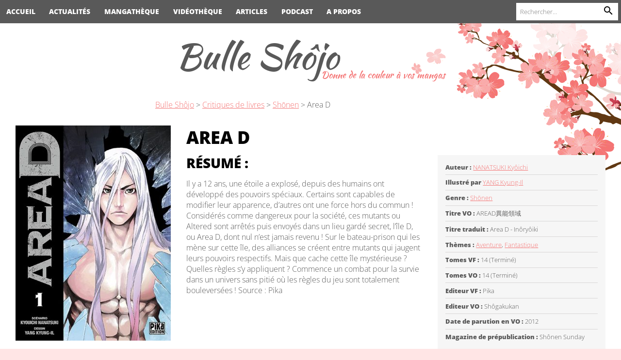

--- FILE ---
content_type: text/html; charset=UTF-8
request_url: https://www.bulle-shojo.fr/book-review/area-d/
body_size: 22898
content:
<!DOCTYPE html>
<html dir="ltr" lang="fr-FR" prefix="og: https://ogp.me/ns#" class="no-js">
<head>
	<meta charset="UTF-8">
	<meta name="viewport" content="width=device-width,initial-scale=1.0,maximum-scale=1.0,user-scalable=0"/>
    <meta name="mobile-web-app-capable" content="no">
    <meta name="apple-mobile-web-app-capable" content="no">
	<link rel="profile" href="http://gmpg.org/xfn/11">
	<link rel="pingback" href="https://www.bulle-shojo.fr/xmlrpc.php">
	<!--[if lt IE 9]>
	<script src="https://cdnjs.cloudflare.com/ajax/libs/modernizr/2.8.3/modernizr.min.js"></script>
	<![endif]-->
	<script>(function(html){html.className = html.className.replace(/\bno-js\b/,'js')})(document.documentElement);</script>
<title>Area D par NANATSUKI Kyôichi | Shōnen | Bulle Shôjo</title>

		<!-- All in One SEO 4.9.2 - aioseo.com -->
	<meta name="description" content="Il y a 12 ans, une étoile a explosé, depuis des humains ont développé des pouvoirs spéciaux. Certains sont capables de modifier leur apparence, d’autres ont une force hors du commun ! Considérés comme dangereux pour la société, ces mutants ou Altered sont arrêtés puis envoyés dans un lieu gardé secret, l’île D, ou Area D, dont nul n’est jamais revenu ! Sur le bateau-prison qui les mène sur cette île, des alliances se créent entre mutants qui jaugent leurs pouvoirs respectifs. Mais que cache cette île mystérieuse ? Quelles règles s’y appliquent ? Commence un combat pour la survie dans un univers sans pitié où les règles du jeu sont totalement bouleversées ! Source : Pika" />
	<meta name="robots" content="max-image-preview:large" />
	<meta name="author" content="ladybird3000"/>
	<link rel="canonical" href="https://www.bulle-shojo.fr/book-review/area-d/" />
	<meta name="generator" content="All in One SEO (AIOSEO) 4.9.2" />
		<meta property="og:locale" content="fr_FR" />
		<meta property="og:site_name" content="Bulle Shôjo" />
		<meta property="og:type" content="article" />
		<meta property="og:title" content="Area D par NANATSUKI Kyôichi | Shōnen | Bulle Shôjo" />
		<meta property="og:description" content="Il y a 12 ans, une étoile a explosé, depuis des humains ont développé des pouvoirs spéciaux. Certains sont capables de modifier leur apparence, d’autres ont une force hors du commun ! Considérés comme dangereux pour la société, ces mutants ou Altered sont arrêtés puis envoyés dans un lieu gardé secret, l’île D, ou Area D, dont nul n’est jamais revenu ! Sur le bateau-prison qui les mène sur cette île, des alliances se créent entre mutants qui jaugent leurs pouvoirs respectifs. Mais que cache cette île mystérieuse ? Quelles règles s’y appliquent ? Commence un combat pour la survie dans un univers sans pitié où les règles du jeu sont totalement bouleversées ! Source : Pika" />
		<meta property="og:url" content="https://www.bulle-shojo.fr/book-review/area-d/" />
		<meta property="og:image" content="https://www.bulle-shojo.fr/wp-content/uploads/2017/11/area-d-1-pika.jpg" />
		<meta property="og:image:secure_url" content="https://www.bulle-shojo.fr/wp-content/uploads/2017/11/area-d-1-pika.jpg" />
		<meta property="og:image:width" content="432" />
		<meta property="og:image:height" content="600" />
		<meta property="article:published_time" content="2017-11-09T15:57:22+00:00" />
		<meta property="article:modified_time" content="2022-08-29T16:30:14+00:00" />
		<meta name="twitter:card" content="summary" />
		<meta name="twitter:title" content="Area D par NANATSUKI Kyôichi | Shōnen | Bulle Shôjo" />
		<meta name="twitter:description" content="Il y a 12 ans, une étoile a explosé, depuis des humains ont développé des pouvoirs spéciaux. Certains sont capables de modifier leur apparence, d’autres ont une force hors du commun ! Considérés comme dangereux pour la société, ces mutants ou Altered sont arrêtés puis envoyés dans un lieu gardé secret, l’île D, ou Area D, dont nul n’est jamais revenu ! Sur le bateau-prison qui les mène sur cette île, des alliances se créent entre mutants qui jaugent leurs pouvoirs respectifs. Mais que cache cette île mystérieuse ? Quelles règles s’y appliquent ? Commence un combat pour la survie dans un univers sans pitié où les règles du jeu sont totalement bouleversées ! Source : Pika" />
		<meta name="twitter:image" content="https://www.bulle-shojo.fr/wp-content/uploads/2017/11/area-d-1-pika.jpg" />
		<script type="application/ld+json" class="aioseo-schema">
			{"@context":"https:\/\/schema.org","@graph":[{"@type":"BreadcrumbList","@id":"https:\/\/www.bulle-shojo.fr\/book-review\/area-d\/#breadcrumblist","itemListElement":[{"@type":"ListItem","@id":"https:\/\/www.bulle-shojo.fr#listItem","position":1,"name":"Home","item":"https:\/\/www.bulle-shojo.fr","nextItem":{"@type":"ListItem","@id":"https:\/\/www.bulle-shojo.fr\/book-review\/#listItem","name":"Critiques de livres"}},{"@type":"ListItem","@id":"https:\/\/www.bulle-shojo.fr\/book-review\/#listItem","position":2,"name":"Critiques de livres","item":"https:\/\/www.bulle-shojo.fr\/book-review\/","nextItem":{"@type":"ListItem","@id":"https:\/\/www.bulle-shojo.fr\/bookediteur\/pika\/#listItem","name":"Pika"},"previousItem":{"@type":"ListItem","@id":"https:\/\/www.bulle-shojo.fr#listItem","name":"Home"}},{"@type":"ListItem","@id":"https:\/\/www.bulle-shojo.fr\/bookediteur\/pika\/#listItem","position":3,"name":"Pika","item":"https:\/\/www.bulle-shojo.fr\/bookediteur\/pika\/","nextItem":{"@type":"ListItem","@id":"https:\/\/www.bulle-shojo.fr\/book-review\/area-d\/#listItem","name":"Area D"},"previousItem":{"@type":"ListItem","@id":"https:\/\/www.bulle-shojo.fr\/book-review\/#listItem","name":"Critiques de livres"}},{"@type":"ListItem","@id":"https:\/\/www.bulle-shojo.fr\/book-review\/area-d\/#listItem","position":4,"name":"Area D","previousItem":{"@type":"ListItem","@id":"https:\/\/www.bulle-shojo.fr\/bookediteur\/pika\/#listItem","name":"Pika"}}]},{"@type":"Organization","@id":"https:\/\/www.bulle-shojo.fr\/#organization","name":"Bulle Sh\u00f4jo","description":"Donne de la couleur \u00e0 vos mangas","url":"https:\/\/www.bulle-shojo.fr\/"},{"@type":"Person","@id":"https:\/\/www.bulle-shojo.fr\/author\/ladybird3000\/#author","url":"https:\/\/www.bulle-shojo.fr\/author\/ladybird3000\/","name":"ladybird3000","image":{"@type":"ImageObject","@id":"https:\/\/www.bulle-shojo.fr\/book-review\/area-d\/#authorImage","url":"https:\/\/www.bulle-shojo.fr\/wp-content\/uploads\/avatars\/5\/3300105ddebaab9c041d3bb7f0cb32aa-bpfull.jpg","width":96,"height":96,"caption":"ladybird3000"}},{"@type":"WebPage","@id":"https:\/\/www.bulle-shojo.fr\/book-review\/area-d\/#webpage","url":"https:\/\/www.bulle-shojo.fr\/book-review\/area-d\/","name":"Area D par NANATSUKI Ky\u00f4ichi | Sh\u014dnen | Bulle Sh\u00f4jo","description":"Il y a 12 ans, une \u00e9toile a explos\u00e9, depuis des humains ont d\u00e9velopp\u00e9 des pouvoirs sp\u00e9ciaux. Certains sont capables de modifier leur apparence, d\u2019autres ont une force hors du commun ! Consid\u00e9r\u00e9s comme dangereux pour la soci\u00e9t\u00e9, ces mutants ou Altered sont arr\u00eat\u00e9s puis envoy\u00e9s dans un lieu gard\u00e9 secret, l\u2019\u00eele D, ou Area D, dont nul n\u2019est jamais revenu ! Sur le bateau-prison qui les m\u00e8ne sur cette \u00eele, des alliances se cr\u00e9ent entre mutants qui jaugent leurs pouvoirs respectifs. Mais que cache cette \u00eele myst\u00e9rieuse ? Quelles r\u00e8gles s\u2019y appliquent ? Commence un combat pour la survie dans un univers sans piti\u00e9 o\u00f9 les r\u00e8gles du jeu sont totalement boulevers\u00e9es ! Source : Pika","inLanguage":"fr-FR","isPartOf":{"@id":"https:\/\/www.bulle-shojo.fr\/#website"},"breadcrumb":{"@id":"https:\/\/www.bulle-shojo.fr\/book-review\/area-d\/#breadcrumblist"},"author":{"@id":"https:\/\/www.bulle-shojo.fr\/author\/ladybird3000\/#author"},"creator":{"@id":"https:\/\/www.bulle-shojo.fr\/author\/ladybird3000\/#author"},"image":{"@type":"ImageObject","url":"https:\/\/www.bulle-shojo.fr\/wp-content\/uploads\/2017\/11\/area-d-1-pika.jpg","@id":"https:\/\/www.bulle-shojo.fr\/book-review\/area-d\/#mainImage","width":432,"height":600,"caption":"Couverture Area D 1"},"primaryImageOfPage":{"@id":"https:\/\/www.bulle-shojo.fr\/book-review\/area-d\/#mainImage"},"datePublished":"2017-11-09T17:57:22+01:00","dateModified":"2022-08-29T18:30:14+01:00"},{"@type":"WebSite","@id":"https:\/\/www.bulle-shojo.fr\/#website","url":"https:\/\/www.bulle-shojo.fr\/","name":"Bulle Sh\u00f4jo","description":"Donne de la couleur \u00e0 vos mangas","inLanguage":"fr-FR","publisher":{"@id":"https:\/\/www.bulle-shojo.fr\/#organization"}}]}
		</script>
		<!-- All in One SEO -->

<link rel='dns-prefetch' href='//www.bulle-shojo.fr' />
<link rel="alternate" type="application/rss+xml" title="Bulle Shôjo &raquo; Flux" href="https://www.bulle-shojo.fr/feed/" />
<link rel="alternate" type="application/rss+xml" title="Bulle Shôjo &raquo; Flux des commentaires" href="https://www.bulle-shojo.fr/comments/feed/" />
<link rel="alternate" type="application/rss+xml" title="Bulle Shôjo &raquo; Area D Flux des commentaires" href="https://www.bulle-shojo.fr/book-review/area-d/feed/" />
<link rel="alternate" title="oEmbed (JSON)" type="application/json+oembed" href="https://www.bulle-shojo.fr/wp-json/oembed/1.0/embed?url=https%3A%2F%2Fwww.bulle-shojo.fr%2Fbook-review%2Farea-d%2F" />
<link rel="alternate" title="oEmbed (XML)" type="text/xml+oembed" href="https://www.bulle-shojo.fr/wp-json/oembed/1.0/embed?url=https%3A%2F%2Fwww.bulle-shojo.fr%2Fbook-review%2Farea-d%2F&#038;format=xml" />
		
	<style id='wp-img-auto-sizes-contain-inline-css' type='text/css'>
img:is([sizes=auto i],[sizes^="auto," i]){contain-intrinsic-size:3000px 1500px}
/*# sourceURL=wp-img-auto-sizes-contain-inline-css */
</style>
<link rel='stylesheet' id='pdp-social-css' href='https://www.bulle-shojo.fr/wp-content/plugins/liteweight-podcast/assets/css/jssocials.css?ver=2.2.7' type='text/css' media='all' />
<link rel='stylesheet' id='dashicons-css' href='https://www.bulle-shojo.fr/wp-includes/css/dashicons.min.css?ver=6.9' type='text/css' media='all' />
<link rel='stylesheet' id='post-views-counter-frontend-css' href='https://www.bulle-shojo.fr/wp-content/plugins/post-views-counter/css/frontend.css?ver=1.7.0' type='text/css' media='all' />
<style id='wp-emoji-styles-inline-css' type='text/css'>

	img.wp-smiley, img.emoji {
		display: inline !important;
		border: none !important;
		box-shadow: none !important;
		height: 1em !important;
		width: 1em !important;
		margin: 0 0.07em !important;
		vertical-align: -0.1em !important;
		background: none !important;
		padding: 0 !important;
	}
/*# sourceURL=wp-emoji-styles-inline-css */
</style>
<style id='wp-block-library-inline-css' type='text/css'>
:root{--wp-block-synced-color:#7a00df;--wp-block-synced-color--rgb:122,0,223;--wp-bound-block-color:var(--wp-block-synced-color);--wp-editor-canvas-background:#ddd;--wp-admin-theme-color:#007cba;--wp-admin-theme-color--rgb:0,124,186;--wp-admin-theme-color-darker-10:#006ba1;--wp-admin-theme-color-darker-10--rgb:0,107,160.5;--wp-admin-theme-color-darker-20:#005a87;--wp-admin-theme-color-darker-20--rgb:0,90,135;--wp-admin-border-width-focus:2px}@media (min-resolution:192dpi){:root{--wp-admin-border-width-focus:1.5px}}.wp-element-button{cursor:pointer}:root .has-very-light-gray-background-color{background-color:#eee}:root .has-very-dark-gray-background-color{background-color:#313131}:root .has-very-light-gray-color{color:#eee}:root .has-very-dark-gray-color{color:#313131}:root .has-vivid-green-cyan-to-vivid-cyan-blue-gradient-background{background:linear-gradient(135deg,#00d084,#0693e3)}:root .has-purple-crush-gradient-background{background:linear-gradient(135deg,#34e2e4,#4721fb 50%,#ab1dfe)}:root .has-hazy-dawn-gradient-background{background:linear-gradient(135deg,#faaca8,#dad0ec)}:root .has-subdued-olive-gradient-background{background:linear-gradient(135deg,#fafae1,#67a671)}:root .has-atomic-cream-gradient-background{background:linear-gradient(135deg,#fdd79a,#004a59)}:root .has-nightshade-gradient-background{background:linear-gradient(135deg,#330968,#31cdcf)}:root .has-midnight-gradient-background{background:linear-gradient(135deg,#020381,#2874fc)}:root{--wp--preset--font-size--normal:16px;--wp--preset--font-size--huge:42px}.has-regular-font-size{font-size:1em}.has-larger-font-size{font-size:2.625em}.has-normal-font-size{font-size:var(--wp--preset--font-size--normal)}.has-huge-font-size{font-size:var(--wp--preset--font-size--huge)}.has-text-align-center{text-align:center}.has-text-align-left{text-align:left}.has-text-align-right{text-align:right}.has-fit-text{white-space:nowrap!important}#end-resizable-editor-section{display:none}.aligncenter{clear:both}.items-justified-left{justify-content:flex-start}.items-justified-center{justify-content:center}.items-justified-right{justify-content:flex-end}.items-justified-space-between{justify-content:space-between}.screen-reader-text{border:0;clip-path:inset(50%);height:1px;margin:-1px;overflow:hidden;padding:0;position:absolute;width:1px;word-wrap:normal!important}.screen-reader-text:focus{background-color:#ddd;clip-path:none;color:#444;display:block;font-size:1em;height:auto;left:5px;line-height:normal;padding:15px 23px 14px;text-decoration:none;top:5px;width:auto;z-index:100000}html :where(.has-border-color){border-style:solid}html :where([style*=border-top-color]){border-top-style:solid}html :where([style*=border-right-color]){border-right-style:solid}html :where([style*=border-bottom-color]){border-bottom-style:solid}html :where([style*=border-left-color]){border-left-style:solid}html :where([style*=border-width]){border-style:solid}html :where([style*=border-top-width]){border-top-style:solid}html :where([style*=border-right-width]){border-right-style:solid}html :where([style*=border-bottom-width]){border-bottom-style:solid}html :where([style*=border-left-width]){border-left-style:solid}html :where(img[class*=wp-image-]){height:auto;max-width:100%}:where(figure){margin:0 0 1em}html :where(.is-position-sticky){--wp-admin--admin-bar--position-offset:var(--wp-admin--admin-bar--height,0px)}@media screen and (max-width:600px){html :where(.is-position-sticky){--wp-admin--admin-bar--position-offset:0px}}

/*# sourceURL=wp-block-library-inline-css */
</style><style id='global-styles-inline-css' type='text/css'>
:root{--wp--preset--aspect-ratio--square: 1;--wp--preset--aspect-ratio--4-3: 4/3;--wp--preset--aspect-ratio--3-4: 3/4;--wp--preset--aspect-ratio--3-2: 3/2;--wp--preset--aspect-ratio--2-3: 2/3;--wp--preset--aspect-ratio--16-9: 16/9;--wp--preset--aspect-ratio--9-16: 9/16;--wp--preset--color--black: #000000;--wp--preset--color--cyan-bluish-gray: #abb8c3;--wp--preset--color--white: #ffffff;--wp--preset--color--pale-pink: #f78da7;--wp--preset--color--vivid-red: #cf2e2e;--wp--preset--color--luminous-vivid-orange: #ff6900;--wp--preset--color--luminous-vivid-amber: #fcb900;--wp--preset--color--light-green-cyan: #7bdcb5;--wp--preset--color--vivid-green-cyan: #00d084;--wp--preset--color--pale-cyan-blue: #8ed1fc;--wp--preset--color--vivid-cyan-blue: #0693e3;--wp--preset--color--vivid-purple: #9b51e0;--wp--preset--gradient--vivid-cyan-blue-to-vivid-purple: linear-gradient(135deg,rgb(6,147,227) 0%,rgb(155,81,224) 100%);--wp--preset--gradient--light-green-cyan-to-vivid-green-cyan: linear-gradient(135deg,rgb(122,220,180) 0%,rgb(0,208,130) 100%);--wp--preset--gradient--luminous-vivid-amber-to-luminous-vivid-orange: linear-gradient(135deg,rgb(252,185,0) 0%,rgb(255,105,0) 100%);--wp--preset--gradient--luminous-vivid-orange-to-vivid-red: linear-gradient(135deg,rgb(255,105,0) 0%,rgb(207,46,46) 100%);--wp--preset--gradient--very-light-gray-to-cyan-bluish-gray: linear-gradient(135deg,rgb(238,238,238) 0%,rgb(169,184,195) 100%);--wp--preset--gradient--cool-to-warm-spectrum: linear-gradient(135deg,rgb(74,234,220) 0%,rgb(151,120,209) 20%,rgb(207,42,186) 40%,rgb(238,44,130) 60%,rgb(251,105,98) 80%,rgb(254,248,76) 100%);--wp--preset--gradient--blush-light-purple: linear-gradient(135deg,rgb(255,206,236) 0%,rgb(152,150,240) 100%);--wp--preset--gradient--blush-bordeaux: linear-gradient(135deg,rgb(254,205,165) 0%,rgb(254,45,45) 50%,rgb(107,0,62) 100%);--wp--preset--gradient--luminous-dusk: linear-gradient(135deg,rgb(255,203,112) 0%,rgb(199,81,192) 50%,rgb(65,88,208) 100%);--wp--preset--gradient--pale-ocean: linear-gradient(135deg,rgb(255,245,203) 0%,rgb(182,227,212) 50%,rgb(51,167,181) 100%);--wp--preset--gradient--electric-grass: linear-gradient(135deg,rgb(202,248,128) 0%,rgb(113,206,126) 100%);--wp--preset--gradient--midnight: linear-gradient(135deg,rgb(2,3,129) 0%,rgb(40,116,252) 100%);--wp--preset--font-size--small: 13px;--wp--preset--font-size--medium: 20px;--wp--preset--font-size--large: 36px;--wp--preset--font-size--x-large: 42px;--wp--preset--spacing--20: 0.44rem;--wp--preset--spacing--30: 0.67rem;--wp--preset--spacing--40: 1rem;--wp--preset--spacing--50: 1.5rem;--wp--preset--spacing--60: 2.25rem;--wp--preset--spacing--70: 3.38rem;--wp--preset--spacing--80: 5.06rem;--wp--preset--shadow--natural: 6px 6px 9px rgba(0, 0, 0, 0.2);--wp--preset--shadow--deep: 12px 12px 50px rgba(0, 0, 0, 0.4);--wp--preset--shadow--sharp: 6px 6px 0px rgba(0, 0, 0, 0.2);--wp--preset--shadow--outlined: 6px 6px 0px -3px rgb(255, 255, 255), 6px 6px rgb(0, 0, 0);--wp--preset--shadow--crisp: 6px 6px 0px rgb(0, 0, 0);}:where(.is-layout-flex){gap: 0.5em;}:where(.is-layout-grid){gap: 0.5em;}body .is-layout-flex{display: flex;}.is-layout-flex{flex-wrap: wrap;align-items: center;}.is-layout-flex > :is(*, div){margin: 0;}body .is-layout-grid{display: grid;}.is-layout-grid > :is(*, div){margin: 0;}:where(.wp-block-columns.is-layout-flex){gap: 2em;}:where(.wp-block-columns.is-layout-grid){gap: 2em;}:where(.wp-block-post-template.is-layout-flex){gap: 1.25em;}:where(.wp-block-post-template.is-layout-grid){gap: 1.25em;}.has-black-color{color: var(--wp--preset--color--black) !important;}.has-cyan-bluish-gray-color{color: var(--wp--preset--color--cyan-bluish-gray) !important;}.has-white-color{color: var(--wp--preset--color--white) !important;}.has-pale-pink-color{color: var(--wp--preset--color--pale-pink) !important;}.has-vivid-red-color{color: var(--wp--preset--color--vivid-red) !important;}.has-luminous-vivid-orange-color{color: var(--wp--preset--color--luminous-vivid-orange) !important;}.has-luminous-vivid-amber-color{color: var(--wp--preset--color--luminous-vivid-amber) !important;}.has-light-green-cyan-color{color: var(--wp--preset--color--light-green-cyan) !important;}.has-vivid-green-cyan-color{color: var(--wp--preset--color--vivid-green-cyan) !important;}.has-pale-cyan-blue-color{color: var(--wp--preset--color--pale-cyan-blue) !important;}.has-vivid-cyan-blue-color{color: var(--wp--preset--color--vivid-cyan-blue) !important;}.has-vivid-purple-color{color: var(--wp--preset--color--vivid-purple) !important;}.has-black-background-color{background-color: var(--wp--preset--color--black) !important;}.has-cyan-bluish-gray-background-color{background-color: var(--wp--preset--color--cyan-bluish-gray) !important;}.has-white-background-color{background-color: var(--wp--preset--color--white) !important;}.has-pale-pink-background-color{background-color: var(--wp--preset--color--pale-pink) !important;}.has-vivid-red-background-color{background-color: var(--wp--preset--color--vivid-red) !important;}.has-luminous-vivid-orange-background-color{background-color: var(--wp--preset--color--luminous-vivid-orange) !important;}.has-luminous-vivid-amber-background-color{background-color: var(--wp--preset--color--luminous-vivid-amber) !important;}.has-light-green-cyan-background-color{background-color: var(--wp--preset--color--light-green-cyan) !important;}.has-vivid-green-cyan-background-color{background-color: var(--wp--preset--color--vivid-green-cyan) !important;}.has-pale-cyan-blue-background-color{background-color: var(--wp--preset--color--pale-cyan-blue) !important;}.has-vivid-cyan-blue-background-color{background-color: var(--wp--preset--color--vivid-cyan-blue) !important;}.has-vivid-purple-background-color{background-color: var(--wp--preset--color--vivid-purple) !important;}.has-black-border-color{border-color: var(--wp--preset--color--black) !important;}.has-cyan-bluish-gray-border-color{border-color: var(--wp--preset--color--cyan-bluish-gray) !important;}.has-white-border-color{border-color: var(--wp--preset--color--white) !important;}.has-pale-pink-border-color{border-color: var(--wp--preset--color--pale-pink) !important;}.has-vivid-red-border-color{border-color: var(--wp--preset--color--vivid-red) !important;}.has-luminous-vivid-orange-border-color{border-color: var(--wp--preset--color--luminous-vivid-orange) !important;}.has-luminous-vivid-amber-border-color{border-color: var(--wp--preset--color--luminous-vivid-amber) !important;}.has-light-green-cyan-border-color{border-color: var(--wp--preset--color--light-green-cyan) !important;}.has-vivid-green-cyan-border-color{border-color: var(--wp--preset--color--vivid-green-cyan) !important;}.has-pale-cyan-blue-border-color{border-color: var(--wp--preset--color--pale-cyan-blue) !important;}.has-vivid-cyan-blue-border-color{border-color: var(--wp--preset--color--vivid-cyan-blue) !important;}.has-vivid-purple-border-color{border-color: var(--wp--preset--color--vivid-purple) !important;}.has-vivid-cyan-blue-to-vivid-purple-gradient-background{background: var(--wp--preset--gradient--vivid-cyan-blue-to-vivid-purple) !important;}.has-light-green-cyan-to-vivid-green-cyan-gradient-background{background: var(--wp--preset--gradient--light-green-cyan-to-vivid-green-cyan) !important;}.has-luminous-vivid-amber-to-luminous-vivid-orange-gradient-background{background: var(--wp--preset--gradient--luminous-vivid-amber-to-luminous-vivid-orange) !important;}.has-luminous-vivid-orange-to-vivid-red-gradient-background{background: var(--wp--preset--gradient--luminous-vivid-orange-to-vivid-red) !important;}.has-very-light-gray-to-cyan-bluish-gray-gradient-background{background: var(--wp--preset--gradient--very-light-gray-to-cyan-bluish-gray) !important;}.has-cool-to-warm-spectrum-gradient-background{background: var(--wp--preset--gradient--cool-to-warm-spectrum) !important;}.has-blush-light-purple-gradient-background{background: var(--wp--preset--gradient--blush-light-purple) !important;}.has-blush-bordeaux-gradient-background{background: var(--wp--preset--gradient--blush-bordeaux) !important;}.has-luminous-dusk-gradient-background{background: var(--wp--preset--gradient--luminous-dusk) !important;}.has-pale-ocean-gradient-background{background: var(--wp--preset--gradient--pale-ocean) !important;}.has-electric-grass-gradient-background{background: var(--wp--preset--gradient--electric-grass) !important;}.has-midnight-gradient-background{background: var(--wp--preset--gradient--midnight) !important;}.has-small-font-size{font-size: var(--wp--preset--font-size--small) !important;}.has-medium-font-size{font-size: var(--wp--preset--font-size--medium) !important;}.has-large-font-size{font-size: var(--wp--preset--font-size--large) !important;}.has-x-large-font-size{font-size: var(--wp--preset--font-size--x-large) !important;}
/*# sourceURL=global-styles-inline-css */
</style>

<style id='classic-theme-styles-inline-css' type='text/css'>
/*! This file is auto-generated */
.wp-block-button__link{color:#fff;background-color:#32373c;border-radius:9999px;box-shadow:none;text-decoration:none;padding:calc(.667em + 2px) calc(1.333em + 2px);font-size:1.125em}.wp-block-file__button{background:#32373c;color:#fff;text-decoration:none}
/*# sourceURL=/wp-includes/css/classic-themes.min.css */
</style>
<link rel='stylesheet' id='book-review-library-genericons-css' href='https://www.bulle-shojo.fr/wp-content/plugins/book-review-library/genericons/genericons.css?ver=1.4.10' type='text/css' media='all' />
<link rel='stylesheet' id='book-review-library-public-css' href='https://www.bulle-shojo.fr/wp-content/plugins/book-review-library/css/public.css?ver=1.4.10' type='text/css' media='all' />
<link rel='stylesheet' id='creativ_sponsor-css' href='https://www.bulle-shojo.fr/wp-content/plugins/cr3ativ-sponsor/includes/css/cr3ativsponsor.css?ver=6.9' type='text/css' media='all' />
<link rel='stylesheet' id='searchandfilter-css' href='https://www.bulle-shojo.fr/wp-content/plugins/search-filter/style.css?ver=1' type='text/css' media='all' />
<link rel='stylesheet' id='wp-monalisa-css' href='https://www.bulle-shojo.fr/wp-content/plugins/wp-monalisa/wp-monalisa-default.css?ver=9999' type='text/css' media='all' />
<link rel='stylesheet' id='cmplz-general-css' href='https://www.bulle-shojo.fr/wp-content/plugins/complianz-gdpr/assets/css/cookieblocker.min.css?ver=1767386179' type='text/css' media='all' />
<link rel='stylesheet' id='genericons-css' href='https://www.bulle-shojo.fr/wp-content/themes/bulleshojo-2021/genericons/genericons.css?ver=3.2' type='text/css' media='all' />
<link rel='stylesheet' id='bulleshojo-style-fonts-0-css' href='https://www.bulle-shojo.fr/wp-content/themes/bulleshojo-2021/build/fonts.fbd2273a.css?ver=6.9' type='text/css' media='all' />
<link rel='stylesheet' id='bulleshojo-style-app-0-css' href='https://www.bulle-shojo.fr/wp-content/themes/bulleshojo-2021/build/app.3c881b0c.css?ver=6.9' type='text/css' media='all' />
<link rel='stylesheet' id='wp_review-style-css' href='https://www.bulle-shojo.fr/wp-content/plugins/wp-review/public/css/wp-review.css?ver=5.3.5' type='text/css' media='all' />
<link rel='stylesheet' id='__EPYT__style-css' href='https://www.bulle-shojo.fr/wp-content/plugins/youtube-embed-plus/styles/ytprefs.min.css?ver=14.2.4' type='text/css' media='all' />
<style id='__EPYT__style-inline-css' type='text/css'>

                .epyt-gallery-thumb {
                        width: 33.333%;
                }
                
/*# sourceURL=__EPYT__style-inline-css */
</style>
<link rel='stylesheet' id='wp-paginate-css' href='https://www.bulle-shojo.fr/wp-content/plugins/wp-paginate/css/wp-paginate.css?ver=2.2.4' type='text/css' media='screen' />
<script type="text/javascript" src="https://www.bulle-shojo.fr/wp-includes/js/jquery/jquery.min.js?ver=3.7.1" id="jquery-core-js"></script>
<script type="text/javascript" src="https://www.bulle-shojo.fr/wp-includes/js/jquery/jquery-migrate.min.js?ver=3.4.1" id="jquery-migrate-js"></script>
<script type="text/javascript" src="https://www.bulle-shojo.fr/wp-content/plugins/wp-monalisa/wpml_script.js?ver=9999" id="wpml_script-js"></script>
<script type="text/javascript" src="https://www.bulle-shojo.fr/wp-content/themes/bulleshojo-2021/build/runtime.8b60a9e3.js?ver=6.9" id="bulleshojo-script-app-0-js"></script>
<script type="text/javascript" src="https://www.bulle-shojo.fr/wp-content/themes/bulleshojo-2021/build/755.c7bac2b7.js?ver=6.9" id="bulleshojo-script-app-1-js"></script>
<script type="text/javascript" src="https://www.bulle-shojo.fr/wp-content/themes/bulleshojo-2021/build/app.eb46df42.js?ver=6.9" id="bulleshojo-script-app-2-js"></script>
<script type="text/javascript" id="__ytprefs__-js-extra">
/* <![CDATA[ */
var _EPYT_ = {"ajaxurl":"https://www.bulle-shojo.fr/wp-admin/admin-ajax.php","security":"cf65343f76","gallery_scrolloffset":"20","eppathtoscripts":"https://www.bulle-shojo.fr/wp-content/plugins/youtube-embed-plus/scripts/","eppath":"https://www.bulle-shojo.fr/wp-content/plugins/youtube-embed-plus/","epresponsiveselector":"[\"iframe.__youtube_prefs__\"]","epdovol":"1","version":"14.2.4","evselector":"iframe.__youtube_prefs__[src], iframe[src*=\"youtube.com/embed/\"], iframe[src*=\"youtube-nocookie.com/embed/\"]","ajax_compat":"","maxres_facade":"eager","ytapi_load":"light","pause_others":"","stopMobileBuffer":"1","facade_mode":"","not_live_on_channel":""};
//# sourceURL=__ytprefs__-js-extra
/* ]]> */
</script>
<script type="text/javascript" src="https://www.bulle-shojo.fr/wp-content/plugins/youtube-embed-plus/scripts/ytprefs.min.js?ver=14.2.4" id="__ytprefs__-js"></script>
<link rel="https://api.w.org/" href="https://www.bulle-shojo.fr/wp-json/" /><link rel="EditURI" type="application/rsd+xml" title="RSD" href="https://www.bulle-shojo.fr/xmlrpc.php?rsd" />
<meta name="generator" content="WordPress 6.9" />
<link rel='shortlink' href='https://www.bulle-shojo.fr/?p=18485' />

	<script type="text/javascript">var ajaxurl = 'https://www.bulle-shojo.fr/wp-admin/admin-ajax.php';</script>

</head>

<body class="bp-legacy wp-singular book-review-template-default single single-book-review postid-18485 wp-theme-bulleshojo-2021">
<div id="page" class="hfeed site">

    <header id="header" class="site-header" role="banner">
        <div class="site-branding">
                                <p class="site-title"><a href="https://www.bulle-shojo.fr/" rel="home">Bulle Shôjo</a></p>
                                    <p class="site-description">Donne de la couleur à vos mangas</p>
                        </div><!-- .site-branding -->
        <nav class="clearfix" id="main-nav" role="navigation">
            <i class="material-icon menu toggle-open"></i>
            <i class="material-icon close toggle-open"></i>
            <div class="nav-wrapper">
                <div class="menu-header-container"><ul id="menu-header" class="menu"><li id="menu-item-45631" class="menu-item menu-item-type-post_type menu-item-object-page menu-item-home menu-item-45631"><a href="https://www.bulle-shojo.fr/">Accueil</a></li>
<li id="menu-item-45632" class="menu-item menu-item-type-post_type menu-item-object-page current_page_parent menu-item-has-children menu-item-45632"><a href="https://www.bulle-shojo.fr/actualites/">Actualités</a>
<ul class="sub-menu">
	<li id="menu-item-41" class="menu-item menu-item-type-taxonomy menu-item-object-category menu-item-41"><a href="https://www.bulle-shojo.fr/actualites/shojo-yaoi/">Shōjo &amp; Yaoi</a></li>
	<li id="menu-item-42" class="menu-item menu-item-type-taxonomy menu-item-object-category menu-item-42"><a href="https://www.bulle-shojo.fr/actualites/shonen-seinen/">Shōnen &amp; Seinen</a></li>
	<li id="menu-item-44" class="menu-item menu-item-type-taxonomy menu-item-object-category menu-item-44"><a href="https://www.bulle-shojo.fr/actualites/animes-dramas/">Animés &#038; dramas</a></li>
	<li id="menu-item-10455" class="menu-item menu-item-type-taxonomy menu-item-object-category menu-item-10455"><a href="https://www.bulle-shojo.fr/actualites/quoi-de-neuf/">Quoi de neuf ?</a></li>
</ul>
</li>
<li id="menu-item-45" class="menu-item menu-item-type-custom menu-item-object-custom menu-item-has-children menu-item-45"><a href="#">Mangathèque</a>
<ul class="sub-menu">
	<li id="menu-item-95" class="menu-item menu-item-type-taxonomy menu-item-object-genre menu-item-95"><a href="https://www.bulle-shojo.fr/genre/shojo/">Shōjo</a></li>
	<li id="menu-item-137" class="menu-item menu-item-type-taxonomy menu-item-object-genre menu-item-137"><a href="https://www.bulle-shojo.fr/genre/josei/">Josei</a></li>
	<li id="menu-item-4465" class="menu-item menu-item-type-taxonomy menu-item-object-genre menu-item-4465"><a href="https://www.bulle-shojo.fr/genre/yaoi/">Yaoi/Yuri</a></li>
	<li id="menu-item-4467" class="menu-item menu-item-type-taxonomy menu-item-object-genre menu-item-4467"><a href="https://www.bulle-shojo.fr/genre/kodomo/">Kodomo</a></li>
	<li id="menu-item-175" class="menu-item menu-item-type-taxonomy menu-item-object-genre menu-item-175"><a href="https://www.bulle-shojo.fr/genre/shonen/">Shōnen</a></li>
	<li id="menu-item-139" class="menu-item menu-item-type-taxonomy menu-item-object-genre menu-item-139"><a href="https://www.bulle-shojo.fr/genre/seinen/">Seinen</a></li>
	<li id="menu-item-4469" class="menu-item menu-item-type-taxonomy menu-item-object-genre menu-item-4469"><a href="https://www.bulle-shojo.fr/genre/manhua/">Manhua/Manhwa</a></li>
	<li id="menu-item-4466" class="menu-item menu-item-type-taxonomy menu-item-object-genre menu-item-4466"><a href="https://www.bulle-shojo.fr/genre/global-manga/">Global Manga</a></li>
	<li id="menu-item-8088" class="menu-item menu-item-type-taxonomy menu-item-object-genre menu-item-8088"><a href="https://www.bulle-shojo.fr/genre/light-novel-romans/">Light Novel/Romans</a></li>
	<li id="menu-item-23777" class="menu-item menu-item-type-taxonomy menu-item-object-genre menu-item-23777"><a href="https://www.bulle-shojo.fr/genre/webtoon/">Webtoon</a></li>
	<li id="menu-item-26795" class="menu-item menu-item-type-taxonomy menu-item-object-genre menu-item-26795"><a href="https://www.bulle-shojo.fr/genre/guide-book-artbook/">Guide Book/Artbook</a></li>
</ul>
</li>
<li id="menu-item-8021" class="menu-item menu-item-type-custom menu-item-object-custom menu-item-has-children menu-item-8021"><a href="#">Vidéothèque</a>
<ul class="sub-menu">
	<li id="menu-item-8022" class="menu-item menu-item-type-taxonomy menu-item-object-videogenre menu-item-8022"><a href="https://www.bulle-shojo.fr/videogenre/shojo/">Shōjo</a></li>
	<li id="menu-item-8124" class="menu-item menu-item-type-taxonomy menu-item-object-videogenre menu-item-8124"><a href="https://www.bulle-shojo.fr/videogenre/shonenseinen/">Shōnen/Seinen</a></li>
	<li id="menu-item-8122" class="menu-item menu-item-type-taxonomy menu-item-object-videogenre menu-item-8122"><a href="https://www.bulle-shojo.fr/videogenre/drama/">Drama</a></li>
	<li id="menu-item-9141" class="menu-item menu-item-type-taxonomy menu-item-object-videogenre menu-item-9141"><a href="https://www.bulle-shojo.fr/videogenre/films-danimation/">Films d&rsquo;animation</a></li>
	<li id="menu-item-8121" class="menu-item menu-item-type-taxonomy menu-item-object-videogenre menu-item-8121"><a href="https://www.bulle-shojo.fr/videogenre/films/">Films</a></li>
</ul>
</li>
<li id="menu-item-7009" class="menu-item menu-item-type-custom menu-item-object-custom menu-item-has-children menu-item-7009"><a href="#">Articles</a>
<ul class="sub-menu">
	<li id="menu-item-6972" class="menu-item menu-item-type-taxonomy menu-item-object-category menu-item-6972"><a href="https://www.bulle-shojo.fr/actualites/top-du-staff/">Top du staff</a></li>
	<li id="menu-item-10454" class="menu-item menu-item-type-taxonomy menu-item-object-category menu-item-10454"><a href="https://www.bulle-shojo.fr/actualites/le-crunchyroll-du-mois/">Le Crunchyroll du mois</a></li>
	<li id="menu-item-29360" class="menu-item menu-item-type-taxonomy menu-item-object-category menu-item-29360"><a href="https://www.bulle-shojo.fr/actualites/la-saison-adn/">La saison ADN</a></li>
	<li id="menu-item-30978" class="menu-item menu-item-type-taxonomy menu-item-object-category menu-item-30978"><a href="https://www.bulle-shojo.fr/actualites/interview/">Interview</a></li>
	<li id="menu-item-6973" class="menu-item menu-item-type-taxonomy menu-item-object-category menu-item-6973"><a href="https://www.bulle-shojo.fr/actualites/culture-japonaise/">Culture Japonaise</a></li>
	<li id="menu-item-7010" class="menu-item menu-item-type-taxonomy menu-item-object-category menu-item-7010"><a href="https://www.bulle-shojo.fr/actualites/analyse/">Analyse</a></li>
	<li id="menu-item-15249" class="menu-item menu-item-type-taxonomy menu-item-object-category menu-item-15249"><a href="https://www.bulle-shojo.fr/actualites/festivals-salons/">Festivals &amp; Salons</a></li>
	<li id="menu-item-7011" class="menu-item menu-item-type-taxonomy menu-item-object-category menu-item-7011"><a href="https://www.bulle-shojo.fr/actualites/bilan-annuel-du-staff/">Bilan annuel du staff</a></li>
	<li id="menu-item-37786" class="menu-item menu-item-type-taxonomy menu-item-object-category menu-item-37786"><a href="https://www.bulle-shojo.fr/actualites/concours/">Concours</a></li>
	<li id="menu-item-37787" class="menu-item menu-item-type-taxonomy menu-item-object-category menu-item-37787"><a href="https://www.bulle-shojo.fr/actualites/conseils-et-idees-cadeaux/">Conseils et Idées Cadeaux</a></li>
</ul>
</li>
<li id="menu-item-45757" class="menu-item menu-item-type-taxonomy menu-item-object-category menu-item-45757"><a href="https://www.bulle-shojo.fr/actualites/podcast/">Podcast</a></li>
<li id="menu-item-6994" class="menu-item menu-item-type-custom menu-item-object-custom menu-item-has-children menu-item-6994"><a href="#">A propos</a>
<ul class="sub-menu">
	<li id="menu-item-24772" class="menu-item menu-item-type-post_type menu-item-object-page menu-item-24772"><a href="https://www.bulle-shojo.fr/partenaires/">Partenaires</a></li>
	<li id="menu-item-9665" class="menu-item menu-item-type-post_type menu-item-object-page menu-item-9665"><a href="https://www.bulle-shojo.fr/amis/">Nos Amis</a></li>
	<li id="menu-item-24220" class="menu-item menu-item-type-post_type menu-item-object-page menu-item-24220"><a href="https://www.bulle-shojo.fr/mentions-legales/">Mentions Légales</a></li>
</ul>
</li>
</ul></div>                <form role="search" method="get" class="search-form" action="https://www.bulle-shojo.fr/"><label><span class="screen-reader-text">Rechercher :</span><input type="search" class="search-field" placeholder="Rechercher&hellip;" value="" name="s" /></label><button type="submit" class="search-submit" value="Rechercher"><i class="material-icon search"></i></button></form>            </div>
        </nav>
            </header><!-- .site-header -->

		
	<div id="content" class="site-content clearfix">

	<div id="primary" class="content-area clearfix">
		<main id="main" class="site-main clearfix" role="main">

		
<article id="post-18485" class="clearfix post-18485 book-review type-book-review status-publish has-post-thumbnail hentry bookediteur-pika bookediteurvo-shogakukan bookmagazinedeprepublication-shonen-sunday review-author-ladybird3000 genre-shonen book-author-nanatsuki-kyoichi subject-aventure subject-fantastique illustrator-yang-kyung-il">
    <div class="breadcrumbs clearfix" xmlns:v="http://rdf.data-vocabulary.org/#">
        <span typeof="v:Breadcrumb"><a rel="v:url" property="v:title" title="Go to Bulle Shôjo." href="https://www.bulle-shojo.fr" class="home">Bulle Shôjo</a></span> &gt; <span property="itemListElement" typeof="ListItem"><a property="item" typeof="WebPage" title="Go to Critiques de livres." href="https://www.bulle-shojo.fr/book-review/" class="archive post-book-review-archive"><span property="name">Critiques de livres</span></a><meta property="position" content="2"></span> &gt; <span typeof="v:Breadcrumb"><a rel="v:url" property="v:title" title="Shōnen" href="https://www.bulle-shojo.fr/genre/shonen/">Shōnen</a></span> &gt; <span property="itemListElement" typeof="ListItem"><a property="item" typeof="WebPage" title="Go to Area D." href="https://www.bulle-shojo.fr/book-review/area-d/" class="post post-book-review current-item"><span property="name">Area D</span></a><meta property="position" content="4"></span>    </div>
    <div class="first-part clearfix">
        <div class="thumbnail clearfix">
            
	<div class="post-thumbnail" itemprop="image" itemscope itemtype="http://schema.org/ImageObject">
		<img width="320" height="444" src="https://www.bulle-shojo.fr/wp-content/uploads/2017/11/area-d-1-pika-320x444.jpg" class="attachment-book-cover size-book-cover wp-post-image" alt="Area D" decoding="async" fetchpriority="high" srcset="https://www.bulle-shojo.fr/wp-content/uploads/2017/11/area-d-1-pika-320x444.jpg 320w, https://www.bulle-shojo.fr/wp-content/uploads/2017/11/area-d-1-pika-216x300.jpg 216w, https://www.bulle-shojo.fr/wp-content/uploads/2017/11/area-d-1-pika-200x278.jpg 200w, https://www.bulle-shojo.fr/wp-content/uploads/2017/11/area-d-1-pika.jpg 432w" sizes="(max-width: 320px) 100vw, 320px" />		<meta itemprop="height" content="444">
		<meta itemprop="width" content="320">
		<meta itemprop="url" content="https://www.bulle-shojo.fr/wp-content/uploads/2017/11/area-d-1-pika-320x444.jpg">
	</div><!-- .post-thumbnail -->

	        </div>
        <div class="fiche">
            <header class="entry-header clearfix">
                <h1 itemprop="headline" class="entry-title"><strong>Area D</strong></h1>                                <ul class="sharers clearfix"><li><a class="facebook" href="https://www.facebook.com/sharer/sharer.php?u=https://www.bulle-shojo.fr/book-review/area-d/" title="Partager sur Facebook" target="_blank"></a></li><li><a class="twitter" target="_blank" href="https://twitter.com/home?status=Bulle+Sh%C3%B4jo+%7C+Area+D+https%3A%2F%2Fwww.bulle-shojo.fr%2Fbook-review%2Farea-d%2F" title="Partager sur Twitter"></a></li><li><a class="gplus" target="_blank" href="https://plus.google.com/share?url=https://www.bulle-shojo.fr/book-review/area-d/" title="Partager sur Google+"></a></li></ul>            </header><!-- .entry-header -->
            <div class="entry-content">
                <h2 class="title">Résumé :</h2><div class="content"><p>Il y a 12 ans, une étoile a explosé, depuis des humains ont développé des pouvoirs spéciaux. Certains sont capables de modifier leur apparence, d’autres ont une force hors du commun ! Considérés comme dangereux pour la société, ces mutants ou Altered sont arrêtés puis envoyés dans un lieu gardé secret, l’île D, ou Area D, dont nul n’est jamais revenu ! Sur le bateau-prison qui les mène sur cette île, des alliances se créent entre mutants qui jaugent leurs pouvoirs respectifs. Mais que cache cette île mystérieuse ? Quelles règles s’y appliquent ? Commence un combat pour la survie dans un univers sans pitié où les règles du jeu sont totalement bouleversées ! Source : Pika</p>
</div>            </div><!-- .entry-content -->
            <footer class="entry-footer">
                <ul class="post-metas clearfix"><li class="post-meta book-author"><strong>Auteur :</strong>&nbsp;<a href="https://www.bulle-shojo.fr/?book-author=nanatsuki-kyoichi">NANATSUKI Kyôichi</a></li><li class="illustrator post-meta"><strong>Illustré par</strong> <a href="https://www.bulle-shojo.fr/?illustrator=yang-kyung-il">YANG Kyung-Il</a></li><li class="genre post-meta"><strong>Genre :</strong> <a href="https://www.bulle-shojo.fr/?genre=shonen">Shōnen</a></li><li class="titre-vo post-meta"><strong>Titre VO : </strong>AREAD異能領域</li><li class="titre-traduit post-meta"><strong>Titre traduit : </strong>Area D - Inôryôiki</li><li class="subjects post-meta"><strong>Thèmes :</strong> <a href="https://www.bulle-shojo.fr/?subject=aventure">Aventure</a>, <a href="https://www.bulle-shojo.fr/?subject=fantastique">Fantastique</a></li><li class="tomes_vf post-meta mini-meta"><strong>Tomes VF :</strong> 14 (Terminé)</li><li class="tomes_vo post-meta mini-meta"><strong>Tomes VO :</strong> 14 (Terminé)</li><li class="editeur_vf post-meta mini-meta"><strong>Editeur VF :</strong> Pika</li><li class="editeur_vo post-meta mini-meta"><strong>Editeur VO :</strong> Shôgakukan</li><li class="magazine_prepublication post-meta"><strong>Date de parution en VO :</strong> 2012</li><li class="magazine_prepublication post-meta"><strong>Magazine de prépublication :</strong> Shônen Sunday</li></ul>            </footer>
        </div>
    </div>
    <div class="second-part clearfix">
        <div id="critique" class="entry-critique clearfix">
            <div class="critique-menu-wrapper clearfix hidden"></div>
            <div class="entry-content avis-principal clearfix">
                <h2 data-title="Avis principal" class="title">Avis principal par ladybird3000</h2>
                <p><img decoding="async" src="https://www.bulle-shojo.fr/wp-content/uploads/2017/11/area-d-visuel3-212x300.jpg" alt="Visuel Area D" width="212" height="300" class="alignright size-medium wp-image-18486" srcset="https://www.bulle-shojo.fr/wp-content/uploads/2017/11/area-d-visuel3-212x300.jpg 212w, https://www.bulle-shojo.fr/wp-content/uploads/2017/11/area-d-visuel3-320x454.jpg 320w, https://www.bulle-shojo.fr/wp-content/uploads/2017/11/area-d-visuel3-200x284.jpg 200w, https://www.bulle-shojo.fr/wp-content/uploads/2017/11/area-d-visuel3.jpg 564w" sizes="(max-width: 212px) 100vw, 212px" /><strong><em>Area D</em></strong> est une série composée en deux parties. La première compte 11 volumes et permet de découvrir toute l&rsquo;étendue du talent du scénariste et du dessinateur. Malheureusement, les auteurs ont dû précipiter la conclusion de la série, ce qui fait que la seconde partie ne compte que 3 volumes et est assez décevante. C&rsquo;est dommage car la série est vraiment excellente et bien menée. Mais ainsi, la série a tout de même pu avoir un conclusion qui est précipitée certes, mais qui permet tout de même de terminer cette histoire.</p>
<p>Dans cet univers, l&rsquo;explosion d&rsquo;une étoile a provoqué le développement de pouvoirs spéciaux chez certains humains, leur permettant de changer d&rsquo;apparence ou de maîtriser les éléments par exemple. Appelés altered, ces humains aux pouvoirs spéciaux sont considérés comme hautement dangereux par la société. Dès que l&rsquo;un d&rsquo;eux est découvert, il est arrêté et envoyé sur l&rsquo;île D, aussi appelée Area D, une île dont la position géographique est gardée secrète et d&rsquo;où aucun mutant n&rsquo;est jamais revenu. Satoru se retrouve envoyé sur cette île avec un groupe de détenus. Mais rapidement il va comprendre que la loi du plus fort règne.</p>
<p><img decoding="async" src="https://www.bulle-shojo.fr/wp-content/uploads/2017/11/area-d-visuel-191x300.jpg" alt="Visuel Area D" width="191" height="300" class="alignleft size-medium wp-image-18488" srcset="https://www.bulle-shojo.fr/wp-content/uploads/2017/11/area-d-visuel-191x300.jpg 191w, https://www.bulle-shojo.fr/wp-content/uploads/2017/11/area-d-visuel-651x1024.jpg 651w, https://www.bulle-shojo.fr/wp-content/uploads/2017/11/area-d-visuel-768x1208.jpg 768w, https://www.bulle-shojo.fr/wp-content/uploads/2017/11/area-d-visuel-977x1536.jpg 977w, https://www.bulle-shojo.fr/wp-content/uploads/2017/11/area-d-visuel-320x503.jpg 320w, https://www.bulle-shojo.fr/wp-content/uploads/2017/11/area-d-visuel-200x314.jpg 200w, https://www.bulle-shojo.fr/wp-content/uploads/2017/11/area-d-visuel.jpg 1272w" sizes="(max-width: 191px) 100vw, 191px" />L&rsquo;histoire débute donc avec Satoru, un jeune garçon qui ne maîtrise pas encore son pouvoir. Il est peureux et assez naïf. Le personnage qui serait rapidement écrasé par les plus forts. Mais là où les auteurs surprennent, c&rsquo;est que Satoru ne va pas vraiment être le personnage principal. En effet, sur le bateau il va faire des rencontres et ce sont ces personnages que nous allons suivre. Il va en particuliers compter sur Jin, un altered de rang S, rang le plus dangereux qui soit. C&rsquo;est en fait Jin qui sera le personnage principal et autour duquel l&rsquo;histoire va rapidement tourner.</p>
<p>C&rsquo;est assez sympathique de découvrir tous ces personnages et leurs pouvoirs, que ce soit les ennemis ou les alliés. Les règles sur l&rsquo;île vont rapidement paraître difficiles, entre les différents clans et les militaires qui veillent au grain. Certains personnages sont complètement barrés voire dérangés, d&rsquo;autres sont si humains qu&rsquo;on ne comprend pas comment on a pu les lâcher là. Il y a de tout, même des enfants. J&rsquo;ai beaucoup aimé la plupart des personnages, surtout qu&rsquo;ils sont assez bien développés et qu&rsquo;on comprend comment ils ont atterri ici. Le scénario ne laisse pas de répit et tout s&rsquo;enchaine assez rapidement, avec des combats très bien réalisés et dynamiques.</p>
<p><img loading="lazy" decoding="async" src="https://www.bulle-shojo.fr/wp-content/uploads/2017/11/area-d-visuel2-201x300.jpg" alt="Visuel Area D" width="201" height="300" class="alignright size-medium wp-image-18487" srcset="https://www.bulle-shojo.fr/wp-content/uploads/2017/11/area-d-visuel2-201x300.jpg 201w, https://www.bulle-shojo.fr/wp-content/uploads/2017/11/area-d-visuel2-686x1024.jpg 686w, https://www.bulle-shojo.fr/wp-content/uploads/2017/11/area-d-visuel2-768x1146.jpg 768w, https://www.bulle-shojo.fr/wp-content/uploads/2017/11/area-d-visuel2-1029x1536.jpg 1029w, https://www.bulle-shojo.fr/wp-content/uploads/2017/11/area-d-visuel2-320x478.jpg 320w, https://www.bulle-shojo.fr/wp-content/uploads/2017/11/area-d-visuel2-200x299.jpg 200w, https://www.bulle-shojo.fr/wp-content/uploads/2017/11/area-d-visuel2.jpg 1340w" sizes="auto, (max-width: 201px) 100vw, 201px" />Le problème, c&rsquo;est qu&rsquo;après 11 superbes volumes d&rsquo;histoire haletante, les auteurs ont pris un virage à 180°. La seconde partie enchaîne avec de nouveaux personnages qui sont envoyés sur l&rsquo;île. Le problème c&rsquo;est qu&rsquo;on a du mal à accrocher, que ce soit à ces personnages ou à la direction que prend l&rsquo;histoire. En effet, ces nouveaux personnages ont un but et un ennemi, mais il est compliqué pour le lecteur de considérer cela étant donné qu&rsquo;on connaît le personnage « ennemi » et qu&rsquo;on sait qu&rsquo;il n&rsquo;a rien d&rsquo;un « méchant ». Comme cette partie ne dure que 3 volumes, tout est rapidement expédié et la conclusion est un peu décevante puisque le combat final n&rsquo;a pas vraiment lieu. Bref, on attendait un combat digne de ceux qu&rsquo;on avait déjà eu et on ne l&rsquo;a pas vraiment. En soi, la conclusion est tout de même satisfaisante, mais elle aurait pu être beaucoup mieux.</p>
<p>Les dessins sont magnifiques. Les personnages sont très bien faits. Les décors et les pouvoirs sont joliment représentés. Le trait est fin et précis. Les combats déchirent. Bref, au niveau du dessin, vraiment rien à redire, tout est parfait. De plus, les volumes contiennent de belles illustrations couleurs.</p>
<p><em>Crédits images : AREA D INORYOIKI © 2012 / Kyôichi NANATSUKI, Kyung-Il YANG / Shôgakukan</em></p>
            </div> <!-- .entry-content -->
                    </div>
        <div class="comment-block">
        
<div id="review" class="review-wrapper wp-review-18485 wp-review-star-type wp-review-default-template wp-review-box-full-width">
				
	
			<ul class="review-list">
							<li>
					<div class="review-star">
	<div class="review-result-wrapper" style="color: #95bae0;">
						<i class="mts-icon-star"></i>
								<i class="mts-icon-star"></i>
								<i class="mts-icon-star"></i>
								<i class="mts-icon-star"></i>
								<i class="mts-icon-star"></i>
				
		<div class="review-result" style="width:70%; color:#f47474;">
								<i class="mts-icon-star"></i>
										<i class="mts-icon-star"></i>
										<i class="mts-icon-star"></i>
										<i class="mts-icon-star"></i>
										<i class="mts-icon-star"></i>
							</div><!-- .review-result -->

	</div><!-- .review-result-wrapper -->

</div><!-- .review-star -->
					<span>Scénario</span>
				</li>
							<li>
					<div class="review-star">
	<div class="review-result-wrapper" style="color: #95bae0;">
						<i class="mts-icon-star"></i>
								<i class="mts-icon-star"></i>
								<i class="mts-icon-star"></i>
								<i class="mts-icon-star"></i>
								<i class="mts-icon-star"></i>
				
		<div class="review-result" style="width:80%; color:#f47474;">
								<i class="mts-icon-star"></i>
										<i class="mts-icon-star"></i>
										<i class="mts-icon-star"></i>
										<i class="mts-icon-star"></i>
										<i class="mts-icon-star"></i>
							</div><!-- .review-result -->

	</div><!-- .review-result-wrapper -->

</div><!-- .review-star -->
					<span>Dessin</span>
				</li>
					</ul>
	
						<div class="review-total-wrapper">
				<span class="review-total-box">3.8</span>
				<div class="review-star review-total">
	<div class="review-result-wrapper" style="color: #95bae0;">
						<i class="mts-icon-star"></i>
								<i class="mts-icon-star"></i>
								<i class="mts-icon-star"></i>
								<i class="mts-icon-star"></i>
								<i class="mts-icon-star"></i>
				
		<div class="review-result" style="width:76%; color:#f47474;">
								<i class="mts-icon-star"></i>
										<i class="mts-icon-star"></i>
										<i class="mts-icon-star"></i>
										<i class="mts-icon-star"></i>
										<i class="mts-icon-star"></i>
							</div><!-- .review-result -->

	</div><!-- .review-result-wrapper -->

</div><!-- .review-star -->
			</div>
		
					<div class="review-desc">
				<p class="review-summary-title"><strong>En conclusion</strong></p>
				<p>Les 11 premiers volumes sont géniaux, avec un scénario bien ficelé et des combats superbes. Malheureusement les 3 derniers volumes cassent le rythme et déçoivent.</p>
			</div>
			
			<div class="user-review-area visitors-review-area">
			<div class="wp-review-user-rating wp-review-user-rating-star"><div id="wp-review-star-rating-9484" class="wp-review-rating-input review-star" data-post-id="18485" data-token="0ece23fe00">
	<div class="wp-review-loading-msg">
		<span class="animate-spin fa fa-spinner"></span>		Envoi	</div>

	<div class="review-result-wrapper">
		<span data-input-value="1" title="1/5"><i class="mts-icon-star"></i></span><span data-input-value="2" title="2/5"><i class="mts-icon-star"></i></span><span data-input-value="3" title="3/5"><i class="mts-icon-star"></i></span><span data-input-value="4" title="4/5"><i class="mts-icon-star"></i></span><span data-input-value="5" title="5/5"><i class="mts-icon-star"></i></span>		<div class="review-result" style="width:0%;">
			<i class="mts-icon-star"></i><i class="mts-icon-star"></i><i class="mts-icon-star"></i><i class="mts-icon-star"></i><i class="mts-icon-star"></i>		</div>
	</div>
	<input type="hidden" class="wp-review-user-rating-val" name="wp-review-user-rating-val" value="0.0" />
	<input type="hidden" class="wp-review-user-rating-nonce" value="0ece23fe00" />
	<input type="hidden" class="wp-review-user-rating-postid" value="18485" />
</div>

<style type="text/css">
	.wp-review-comment-rating #wp-review-star-rating-9484 .review-result-wrapper i {
		color: #95bae0;
	}
	.wp-review-18485 #wp-review-star-rating-9484 .review-result-wrapper .review-result i {
		color: #f47474;
		opacity: 1;
		filter: alpha(opacity=100);
	}
	.wp-review-18485 #wp-review-star-rating-9484 .review-result-wrapper i {
		color: #95bae0;
	}
	.wp-review-18485 .mts-user-review-star-container #wp-review-star-rating-9484 .selected i,
	.wp-review-18485 .user-review-area #wp-review-star-rating-9484 .review-result i,
	.wp-review-comment-field #wp-review-star-rating-9484 .review-result i,
	.wp-review-comment-rating #wp-review-star-rating-9484 .review-result i,
	.wp-review-user-rating #wp-review-star-rating-9484 .review-result-wrapper:hover span i,
	.wp-review-comment-rating #wp-review-star-rating-9484 .review-result-wrapper:hover span i {
		color: #f47474;
		opacity: 1;
		filter: alpha(opacity=100);
	}
	.wp-review-user-rating #wp-review-star-rating-9484 .review-result-wrapper span:hover ~ span i,
	.wp-review-comment-rating #wp-review-star-rating-9484 .review-result-wrapper span:hover ~ span i {
		opacity: 1;
		color: #95bae0;
	}
</style>
</div>			<div class="user-total-wrapper">
				<h5 class="user-review-title">User Review</h5>
				<span class="review-total-box">
										<span class="wp-review-user-rating-total">0</span>
					<small>(<span class="wp-review-user-rating-counter">0</span> votes)</small>
				</span>
			</div>
		</div>
	
	</div>

<style type="text/css">
	.wp-review-18485.review-wrapper {
		width: 100%;
		overflow: hidden;
	}
	.wp-review-18485.review-wrapper,
	.wp-review-18485 .review-title,
	.wp-review-18485 .review-desc p,
	.wp-review-18485 .reviewed-item p {
		color: #595959;
	}
	.wp-review-18485 .review-title {
		padding-top: 15px;
		font-weight: bold;
	}
	.wp-review-18485 .review-links a {
		color: #f47474;
	}
	.wp-review-18485 .review-links a:hover {
		background: #f47474;
		color: #fff;
	}
	.wp-review-18485 .review-list li,
	.wp-review-18485.review-wrapper {
		background: #ffffff;
	}
	.wp-review-18485 .review-title,
	.wp-review-18485 .review-list li:nth-child(2n),
	.wp-review-18485 .wpr-user-features-rating .user-review-title {
		background: #ffffff;
	}
	.wp-review-18485.review-wrapper,
	.wp-review-18485 .review-title,
	.wp-review-18485 .review-list li,
	.wp-review-18485 .review-list li:last-child,
	.wp-review-18485 .user-review-area,
	.wp-review-18485 .reviewed-item,
	.wp-review-18485 .review-links,
	.wp-review-18485 .wpr-user-features-rating {
		border-color: #d8d6d6;
	}
	.wp-review-18485 .wpr-rating-accept-btn {
		background: #f47474;
	}
	.wp-review-18485.review-wrapper .user-review-title {
		color: inherit;
	}
</style>
        </div>
    </div>
    <div class="comment-block">
    
<div id="comments" class="comments-area">

	
	    		<div id="respond" class="comment-respond">
		<h3 id="reply-title" class="comment-reply-title">Laisser un commentaire <small><a rel="nofollow" id="cancel-comment-reply-link" href="/book-review/area-d/#respond" style="display:none;">Annuler la réponse</a></small></h3><form action="https://www.bulle-shojo.fr/wp-comments-post.php" method="post" id="commentform" class="comment-form"><p class="comment-notes"><span id="email-notes">Votre adresse e-mail ne sera pas publiée.</span> <span class="required-field-message">Les champs obligatoires sont indiqués avec <span class="required">*</span></span></p><p class="comment-form-author"><label for="author">Nom <span class="required" aria-hidden="true">*</span></label> <input id="author" name="author" type="text" value="" size="30" maxlength="245" required placeholder="Nom" /></p>
<p class="comment-form-email"><label for="email">E-mail <span class="required" aria-hidden="true">*</span></label> <input id="email" name="email" type="email" value="" size="30" maxlength="100" aria-describedby="email-notes" required placeholder="E-mail" /></p>
<p class="comment-form-url"><label for="url">Site web</label> <input id="url" name="url" type="url" value="" size="30" maxlength="200" placeholder="Site web" /></p>
<p class="comment-form-comment"><label for="comment">Commentaire <span class="required" aria-hidden="true">*</span></label> <textarea autocomplete="new-password"  id="cbeccf105f"  name="cbeccf105f"   cols="45" rows="8" maxlength="65525" required placeholder="Commentaire"></textarea><textarea id="comment" aria-label="hp-comment" aria-hidden="true" name="comment" autocomplete="new-password" style="padding:0 !important;clip:rect(1px, 1px, 1px, 1px) !important;position:absolute !important;white-space:nowrap !important;height:1px !important;width:1px !important;overflow:hidden !important;" tabindex="-1"></textarea><script data-noptimize>document.getElementById("comment").setAttribute( "id", "a81e4c2586be265f07fb1ebe9b1a4fce" );document.getElementById("cbeccf105f").setAttribute( "id", "comment" );</script></p><p class="comment-form-cookies-consent"><input id="wp-comment-cookies-consent" name="wp-comment-cookies-consent" type="checkbox" value="yes" /> <label for="wp-comment-cookies-consent">Enregistrer mon nom, mon e-mail et mon site dans le navigateur pour mon prochain commentaire.</label></p>
<p class="form-submit"><input name="submit" type="submit" id="submit" class="submit" value="Laisser un commentaire" /> <input type='hidden' name='comment_post_ID' value='18485' id='comment_post_ID' />
<input type='hidden' name='comment_parent' id='comment_parent' value='0' />
</p><p style="display: none;"><input type="hidden" id="akismet_comment_nonce" name="akismet_comment_nonce" value="7b7a89bbb4" /></p><p style="display: none !important;" class="akismet-fields-container" data-prefix="ak_"><label>&#916;<textarea name="ak_hp_textarea" cols="45" rows="8" maxlength="100"></textarea></label><input type="hidden" id="ak_js_1" name="ak_js" value="210"/><script>document.getElementById( "ak_js_1" ).setAttribute( "value", ( new Date() ).getTime() );</script></p>

<div class='wpml_commentbox'>
<div class="wpml_ico_icon" id="icodiv-6974b91df40d5-18" onclick="smile2comment('comment',':bye:',0,'icodiv-6974b91df40d5-18');">
<img class='wpml_ico' id='icoimg6974b91df40d5-18' src='https://www.bulle-shojo.fr/wp-content/plugins/wp-monalisa/icons/wpml_bye.gif' alt=':bye:' width='29' height='24' title=':bye:' />&nbsp;</div>
<div class="wpml_ico_icon" id="icodiv-6974b91df40d5-19" onclick="smile2comment('comment',':good:',0,'icodiv-6974b91df40d5-19');">
<img class='wpml_ico' id='icoimg6974b91df40d5-19' src='https://www.bulle-shojo.fr/wp-content/plugins/wp-monalisa/icons/wpml_good.gif' alt=':good:' width='26' height='23' title=':good:' />&nbsp;</div>
<div class="wpml_ico_icon" id="icodiv-6974b91df40d5-20" onclick="smile2comment('comment',':negative:',0,'icodiv-6974b91df40d5-20');">
<img class='wpml_ico' id='icoimg6974b91df40d5-20' src='https://www.bulle-shojo.fr/wp-content/plugins/wp-monalisa/icons/wpml_negative.gif' alt=':negative:' width='29' height='28' title=':negative:' />&nbsp;</div>
<div class="wpml_ico_icon" id="icodiv-6974b91df40d5-21" onclick="smile2comment('comment',':scratch:',0,'icodiv-6974b91df40d5-21');">
<img class='wpml_ico' id='icoimg6974b91df40d5-21' src='https://www.bulle-shojo.fr/wp-content/plugins/wp-monalisa/icons/wpml_scratch.gif' alt=':scratch:' width='27' height='24' title=':scratch:' />&nbsp;</div>
<div class="wpml_ico_icon" id="icodiv-6974b91df40d5-22" onclick="smile2comment('comment',':wacko:',0,'icodiv-6974b91df40d5-22');">
<img class='wpml_ico' id='icoimg6974b91df40d5-22' src='https://www.bulle-shojo.fr/wp-content/plugins/wp-monalisa/icons/wpml_wacko.gif' alt=':wacko:' width='20' height='24' title=':wacko:' />&nbsp;</div>
<div class="wpml_ico_icon" id="icodiv-6974b91df40d5-23" onclick="smile2comment('comment',':yahoo:',0,'icodiv-6974b91df40d5-23');">
<img class='wpml_ico' id='icoimg6974b91df40d5-23' src='https://www.bulle-shojo.fr/wp-content/plugins/wp-monalisa/icons/wpml_yahoo.gif' alt=':yahoo:' width='42' height='27' title=':yahoo:' />&nbsp;</div>
<div class="wpml_ico_icon" id="icodiv-6974b91df40d5-24" onclick="smile2comment('comment','B-)',0,'icodiv-6974b91df40d5-24');">
<img class='wpml_ico' id='icoimg6974b91df40d5-24' src='https://www.bulle-shojo.fr/wp-content/plugins/wp-monalisa/icons/wpml_cool.gif' alt='B-)' width='21' height='21' title='B-)' />&nbsp;</div>
<div class="wpml_ico_icon" id="icodiv-6974b91df40d5-25" onclick="smile2comment('comment',':heart:',0,'icodiv-6974b91df40d5-25');">
<img class='wpml_ico' id='icoimg6974b91df40d5-25' src='https://www.bulle-shojo.fr/wp-content/plugins/wp-monalisa/icons/wpml_heart.gif' alt=':heart:' width='28' height='25' title=':heart:' />&nbsp;</div>
<div class="wpml_ico_icon" id="icodiv-6974b91df40d5-26" onclick="smile2comment('comment',':rose:',0,'icodiv-6974b91df40d5-26');">
<img class='wpml_ico' id='icoimg6974b91df40d5-26' src='https://www.bulle-shojo.fr/wp-content/plugins/wp-monalisa/icons/wpml_rose.gif' alt=':rose:' width='30' height='26' title=':rose:' />&nbsp;</div>
<div class="wpml_ico_icon" id="icodiv-6974b91df40d5-27" onclick="smile2comment('comment',':-)',0,'icodiv-6974b91df40d5-27');">
<img class='wpml_ico' id='icoimg6974b91df40d5-27' src='https://www.bulle-shojo.fr/wp-content/plugins/wp-monalisa/icons/wpml_smile.gif' alt=':-)' width='20' height='24' title=':-)' />&nbsp;</div>
<div class="wpml_ico_icon" id="icodiv-6974b91df40d5-28" onclick="smile2comment('comment',':whistle:',0,'icodiv-6974b91df40d5-28');">
<img class='wpml_ico' id='icoimg6974b91df40d5-28' src='https://www.bulle-shojo.fr/wp-content/plugins/wp-monalisa/icons/wpml_whistle3.gif' alt=':whistle:' width='26' height='25' title=':whistle:' />&nbsp;</div>
<div class="wpml_ico_icon" id="icodiv-6974b91df40d5-29" onclick="smile2comment('comment',':yes:',0,'icodiv-6974b91df40d5-29');">
<img class='wpml_ico' id='icoimg6974b91df40d5-29' src='https://www.bulle-shojo.fr/wp-content/plugins/wp-monalisa/icons/wpml_yes.gif' alt=':yes:' width='20' height='20' title=':yes:' />&nbsp;</div>
<div class="wpml_ico_icon" id="icodiv-6974b91df40d5-30" onclick="smile2comment('comment',':cry:',0,'icodiv-6974b91df40d5-30');">
<img class='wpml_ico' id='icoimg6974b91df40d5-30' src='https://www.bulle-shojo.fr/wp-content/plugins/wp-monalisa/icons/wpml_cry.gif' alt=':cry:' width='31' height='22' title=':cry:' />&nbsp;</div>
<div class="wpml_ico_icon" id="icodiv-6974b91df40d5-31" onclick="smile2comment('comment',':mail:',0,'icodiv-6974b91df40d5-31');">
<img class='wpml_ico' id='icoimg6974b91df40d5-31' src='https://www.bulle-shojo.fr/wp-content/plugins/wp-monalisa/icons/wpml_mail.gif' alt=':mail:' width='36' height='26' title=':mail:' />&nbsp;</div>
<div class="wpml_ico_icon" id="icodiv-6974b91df40d5-32" onclick="smile2comment('comment',':-(',0,'icodiv-6974b91df40d5-32');">
<img class='wpml_ico' id='icoimg6974b91df40d5-32' src='https://www.bulle-shojo.fr/wp-content/plugins/wp-monalisa/icons/wpml_sad.gif' alt=':-(' width='20' height='24' title=':-(' />&nbsp;</div>
<div class="wpml_ico_icon" id="icodiv-6974b91df40d5-33" onclick="smile2comment('comment',':unsure:',0,'icodiv-6974b91df40d5-33');">
<img class='wpml_ico' id='icoimg6974b91df40d5-33' src='https://www.bulle-shojo.fr/wp-content/plugins/wp-monalisa/icons/wpml_unsure.gif' alt=':unsure:' width='32' height='20' title=':unsure:' />&nbsp;</div>
<div class="wpml_ico_icon" id="icodiv-6974b91df40d5-34" onclick="smile2comment('comment',';-)',0,'icodiv-6974b91df40d5-34');">
<img class='wpml_ico' id='icoimg6974b91df40d5-34' src='https://www.bulle-shojo.fr/wp-content/plugins/wp-monalisa/icons/wpml_wink.gif' alt=';-)' width='20' height='20' title=';-)' />&nbsp;</div>
</div>
<div style="clear:both">&nbsp;</div></form>	</div><!-- #respond -->
	
</div><!-- .comments-area -->
    </div>
<!-- .entry-footer -->
</article><!-- #post-## -->

		</main><!-- .site-main -->
	</div><!-- .content-area -->


	</div><!-- .site-content -->

	<footer id="colophon" class="site-footer" role="contentinfo">
        <aside id="cr3sponsor_widget-2" class="widget widget_cr3sponsor_widget"> 
		    
     <div class="cr3_sponsorwidget">
                  <a href="https://www.panini.fr/shp_fra_fr/books-magazines/mangas.html" target="_blank"><div class="cr3_sponsor_image"><img width="328" height="328" src="https://www.bulle-shojo.fr/wp-content/uploads/2017/03/logo-panini.jpg" class="alignleft wp-post-image" alt="" decoding="async" loading="lazy" srcset="https://www.bulle-shojo.fr/wp-content/uploads/2017/03/logo-panini.jpg 328w, https://www.bulle-shojo.fr/wp-content/uploads/2017/03/logo-panini-300x300.jpg 300w, https://www.bulle-shojo.fr/wp-content/uploads/2017/03/logo-panini-150x150.jpg 150w, https://www.bulle-shojo.fr/wp-content/uploads/2017/03/logo-panini-65x65.jpg 65w, https://www.bulle-shojo.fr/wp-content/uploads/2017/03/logo-panini-36x36.jpg 36w, https://www.bulle-shojo.fr/wp-content/uploads/2017/03/logo-panini-320x320.jpg 320w, https://www.bulle-shojo.fr/wp-content/uploads/2017/03/logo-panini-200x200.jpg 200w" sizes="auto, (max-width: 328px) 100vw, 328px" /></div></a>
     
        </div>
       
            
     <div class="cr3_sponsorwidget">
                  <a href="http://www.ofelbe.com/" target="_blank"><div class="cr3_sponsor_image"><img width="245" height="172" src="https://www.bulle-shojo.fr/wp-content/uploads/2017/03/logo.png" class="alignleft wp-post-image" alt="" decoding="async" loading="lazy" srcset="https://www.bulle-shojo.fr/wp-content/uploads/2017/03/logo.png 245w, https://www.bulle-shojo.fr/wp-content/uploads/2017/03/logo-200x140.png 200w" sizes="auto, (max-width: 245px) 100vw, 245px" /></div></a>
     
        </div>
       
            
     <div class="cr3_sponsorwidget">
                  <a href="http://www.kotoji-editions.com/" target="_blank"><div class="cr3_sponsor_image"><img width="342" height="513" src="https://www.bulle-shojo.fr/wp-content/uploads/2016/05/kotoji10.png" class="alignleft wp-post-image" alt="" decoding="async" loading="lazy" srcset="https://www.bulle-shojo.fr/wp-content/uploads/2016/05/kotoji10.png 342w, https://www.bulle-shojo.fr/wp-content/uploads/2016/05/kotoji10-200x300.png 200w, https://www.bulle-shojo.fr/wp-content/uploads/2016/05/kotoji10-320x480.png 320w" sizes="auto, (max-width: 342px) 100vw, 342px" /></div></a>
     
        </div>
       
            
     <div class="cr3_sponsorwidget">
                  <a href="https://www.izneo.com/fr/" target="_blank"><div class="cr3_sponsor_image"><img width="1164" height="472" src="https://www.bulle-shojo.fr/wp-content/uploads/2019/02/logo-izneo.png" class="alignleft wp-post-image" alt="" decoding="async" loading="lazy" srcset="https://www.bulle-shojo.fr/wp-content/uploads/2019/02/logo-izneo.png 1164w, https://www.bulle-shojo.fr/wp-content/uploads/2019/02/logo-izneo-300x122.png 300w, https://www.bulle-shojo.fr/wp-content/uploads/2019/02/logo-izneo-1024x415.png 1024w, https://www.bulle-shojo.fr/wp-content/uploads/2019/02/logo-izneo-768x311.png 768w, https://www.bulle-shojo.fr/wp-content/uploads/2019/02/logo-izneo-320x130.png 320w, https://www.bulle-shojo.fr/wp-content/uploads/2019/02/logo-izneo-200x81.png 200w" sizes="auto, (max-width: 1164px) 100vw, 1164px" /></div></a>
     
        </div>
       
            
     <div class="cr3_sponsorwidget">
                  <a href="https://www.mangas.io/" target="_blank"><div class="cr3_sponsor_image"><img width="512" height="512" src="https://www.bulle-shojo.fr/wp-content/uploads/2021/11/logo-mangas-io.png" class="alignleft wp-post-image" alt="" decoding="async" loading="lazy" srcset="https://www.bulle-shojo.fr/wp-content/uploads/2021/11/logo-mangas-io.png 512w, https://www.bulle-shojo.fr/wp-content/uploads/2021/11/logo-mangas-io-300x300.png 300w, https://www.bulle-shojo.fr/wp-content/uploads/2021/11/logo-mangas-io-150x150.png 150w, https://www.bulle-shojo.fr/wp-content/uploads/2021/11/logo-mangas-io-65x65.png 65w, https://www.bulle-shojo.fr/wp-content/uploads/2021/11/logo-mangas-io-36x36.png 36w, https://www.bulle-shojo.fr/wp-content/uploads/2021/11/logo-mangas-io-320x320.png 320w, https://www.bulle-shojo.fr/wp-content/uploads/2021/11/logo-mangas-io-200x200.png 200w" sizes="auto, (max-width: 512px) 100vw, 512px" /></div></a>
     
        </div>
       
            
     <div class="cr3_sponsorwidget">
                  <a href="https://chattochatto.com/" target="_blank"><div class="cr3_sponsor_image"><img width="607" height="405" src="https://www.bulle-shojo.fr/wp-content/uploads/2018/05/chattochatto-logo.png" class="alignleft wp-post-image" alt="" decoding="async" loading="lazy" srcset="https://www.bulle-shojo.fr/wp-content/uploads/2018/05/chattochatto-logo.png 607w, https://www.bulle-shojo.fr/wp-content/uploads/2018/05/chattochatto-logo-300x200.png 300w, https://www.bulle-shojo.fr/wp-content/uploads/2018/05/chattochatto-logo-320x214.png 320w, https://www.bulle-shojo.fr/wp-content/uploads/2018/05/chattochatto-logo-200x133.png 200w" sizes="auto, (max-width: 607px) 100vw, 607px" /></div></a>
     
        </div>
       
            
     <div class="cr3_sponsorwidget">
                  <a href="http://www.isan-manga.com/" target="_blank"><div class="cr3_sponsor_image"><img width="200" height="200" src="https://www.bulle-shojo.fr/wp-content/uploads/2018/03/isan-logo.jpg" class="alignleft wp-post-image" alt="" decoding="async" loading="lazy" srcset="https://www.bulle-shojo.fr/wp-content/uploads/2018/03/isan-logo.jpg 200w, https://www.bulle-shojo.fr/wp-content/uploads/2018/03/isan-logo-150x150.jpg 150w, https://www.bulle-shojo.fr/wp-content/uploads/2018/03/isan-logo-65x65.jpg 65w, https://www.bulle-shojo.fr/wp-content/uploads/2018/03/isan-logo-36x36.jpg 36w" sizes="auto, (max-width: 200px) 100vw, 200px" /></div></a>
     
        </div>
       
            
     <div class="cr3_sponsorwidget">
                  <a href="http://www.kana.fr/" target="_blank"><div class="cr3_sponsor_image"><img width="662" height="259" src="https://www.bulle-shojo.fr/wp-content/uploads/2017/03/kana-logo.jpg" class="alignleft wp-post-image" alt="" decoding="async" loading="lazy" srcset="https://www.bulle-shojo.fr/wp-content/uploads/2017/03/kana-logo.jpg 662w, https://www.bulle-shojo.fr/wp-content/uploads/2017/03/kana-logo-300x117.jpg 300w, https://www.bulle-shojo.fr/wp-content/uploads/2017/03/kana-logo-320x125.jpg 320w, https://www.bulle-shojo.fr/wp-content/uploads/2017/03/kana-logo-200x78.jpg 200w" sizes="auto, (max-width: 662px) 100vw, 662px" /></div></a>
     
        </div>
       
            
     <div class="cr3_sponsorwidget">
                  <a href="http://www.akata.fr/" target="_blank"><div class="cr3_sponsor_image"><img width="392" height="236" src="https://www.bulle-shojo.fr/wp-content/uploads/2019/09/new-logo-akata-1.png" class="alignleft wp-post-image" alt="" decoding="async" loading="lazy" srcset="https://www.bulle-shojo.fr/wp-content/uploads/2019/09/new-logo-akata-1.png 392w, https://www.bulle-shojo.fr/wp-content/uploads/2019/09/new-logo-akata-1-300x181.png 300w, https://www.bulle-shojo.fr/wp-content/uploads/2019/09/new-logo-akata-1-320x193.png 320w, https://www.bulle-shojo.fr/wp-content/uploads/2019/09/new-logo-akata-1-200x120.png 200w" sizes="auto, (max-width: 392px) 100vw, 392px" /></div></a>
     
        </div>
       
            
     <div class="cr3_sponsorwidget">
                  <a href="http://www.kurokawa.fr/" target="_blank"><div class="cr3_sponsor_image"><img width="354" height="71" src="https://www.bulle-shojo.fr/wp-content/uploads/2016/05/kurokawa.png" class="alignleft wp-post-image" alt="" decoding="async" loading="lazy" srcset="https://www.bulle-shojo.fr/wp-content/uploads/2016/05/kurokawa.png 354w, https://www.bulle-shojo.fr/wp-content/uploads/2016/05/kurokawa-300x60.png 300w, https://www.bulle-shojo.fr/wp-content/uploads/2016/05/kurokawa-320x64.png 320w, https://www.bulle-shojo.fr/wp-content/uploads/2016/05/kurokawa-200x40.png 200w" sizes="auto, (max-width: 354px) 100vw, 354px" /></div></a>
     
        </div>
       
            
     <div class="cr3_sponsorwidget">
                  <a href="https://www.lezardnoir.com/" target="_blank"><div class="cr3_sponsor_image"><img width="200" height="200" src="https://www.bulle-shojo.fr/wp-content/uploads/2019/10/le-lezard-noir-logo.jpeg" class="alignleft wp-post-image" alt="" decoding="async" loading="lazy" srcset="https://www.bulle-shojo.fr/wp-content/uploads/2019/10/le-lezard-noir-logo.jpeg 200w, https://www.bulle-shojo.fr/wp-content/uploads/2019/10/le-lezard-noir-logo-150x150.jpeg 150w, https://www.bulle-shojo.fr/wp-content/uploads/2019/10/le-lezard-noir-logo-65x65.jpeg 65w, https://www.bulle-shojo.fr/wp-content/uploads/2019/10/le-lezard-noir-logo-36x36.jpeg 36w" sizes="auto, (max-width: 200px) 100vw, 200px" /></div></a>
     
        </div>
       
            
     <div class="cr3_sponsorwidget">
                  <a href="http://www.shiba-edition.be/" target="_blank"><div class="cr3_sponsor_image"><img width="332" height="166" src="https://www.bulle-shojo.fr/wp-content/uploads/2018/11/shibaedition.png" class="alignleft wp-post-image" alt="" decoding="async" loading="lazy" srcset="https://www.bulle-shojo.fr/wp-content/uploads/2018/11/shibaedition.png 332w, https://www.bulle-shojo.fr/wp-content/uploads/2018/11/shibaedition-300x150.png 300w, https://www.bulle-shojo.fr/wp-content/uploads/2018/11/shibaedition-320x160.png 320w, https://www.bulle-shojo.fr/wp-content/uploads/2018/11/shibaedition-200x100.png 200w" sizes="auto, (max-width: 332px) 100vw, 332px" /></div></a>
     
        </div>
       
            
     <div class="cr3_sponsorwidget">
                  <a href="https://piccoma.com/" target="_blank"><div class="cr3_sponsor_image"><img width="380" height="380" src="https://www.bulle-shojo.fr/wp-content/uploads/2022/10/piccoma-logo-1.png" class="alignleft wp-post-image" alt="" decoding="async" loading="lazy" srcset="https://www.bulle-shojo.fr/wp-content/uploads/2022/10/piccoma-logo-1.png 380w, https://www.bulle-shojo.fr/wp-content/uploads/2022/10/piccoma-logo-1-300x300.png 300w, https://www.bulle-shojo.fr/wp-content/uploads/2022/10/piccoma-logo-1-150x150.png 150w, https://www.bulle-shojo.fr/wp-content/uploads/2022/10/piccoma-logo-1-65x65.png 65w, https://www.bulle-shojo.fr/wp-content/uploads/2022/10/piccoma-logo-1-36x36.png 36w, https://www.bulle-shojo.fr/wp-content/uploads/2022/10/piccoma-logo-1-320x320.png 320w, https://www.bulle-shojo.fr/wp-content/uploads/2022/10/piccoma-logo-1-200x200.png 200w" sizes="auto, (max-width: 380px) 100vw, 380px" /></div></a>
     
        </div>
       
            
     <div class="cr3_sponsorwidget">
                  <a href="http://www.nobi-nobi.fr/" target="_blank"><div class="cr3_sponsor_image"><img width="389" height="389" src="https://www.bulle-shojo.fr/wp-content/uploads/2022/07/logo-nobi-nobi.jpeg" class="alignleft wp-post-image" alt="" decoding="async" loading="lazy" srcset="https://www.bulle-shojo.fr/wp-content/uploads/2022/07/logo-nobi-nobi.jpeg 389w, https://www.bulle-shojo.fr/wp-content/uploads/2022/07/logo-nobi-nobi-300x300.jpeg 300w, https://www.bulle-shojo.fr/wp-content/uploads/2022/07/logo-nobi-nobi-150x150.jpeg 150w, https://www.bulle-shojo.fr/wp-content/uploads/2022/07/logo-nobi-nobi-65x65.jpeg 65w, https://www.bulle-shojo.fr/wp-content/uploads/2022/07/logo-nobi-nobi-36x36.jpeg 36w, https://www.bulle-shojo.fr/wp-content/uploads/2022/07/logo-nobi-nobi-320x320.jpeg 320w, https://www.bulle-shojo.fr/wp-content/uploads/2022/07/logo-nobi-nobi-200x200.jpeg 200w" sizes="auto, (max-width: 389px) 100vw, 389px" /></div></a>
     
        </div>
       
            
     <div class="cr3_sponsorwidget">
                  <a href="http://www.casterman.com/Bande-dessinee/Collections-series/sakka" target="_blank"><div class="cr3_sponsor_image"><img width="300" height="265" src="https://www.bulle-shojo.fr/wp-content/uploads/2016/05/sakka-casterman.jpg" class="alignleft wp-post-image" alt="" decoding="async" loading="lazy" srcset="https://www.bulle-shojo.fr/wp-content/uploads/2016/05/sakka-casterman.jpg 300w, https://www.bulle-shojo.fr/wp-content/uploads/2016/05/sakka-casterman-200x177.jpg 200w" sizes="auto, (max-width: 300px) 100vw, 300px" /></div></a>
     
        </div>
       
            
     <div class="cr3_sponsorwidget">
                  <a href="https://www.koyohan.fr/" target="_blank"><div class="cr3_sponsor_image"><img width="1181" height="1181" src="https://www.bulle-shojo.fr/wp-content/uploads/2022/08/koyohan-logo.jpeg" class="alignleft wp-post-image" alt="" decoding="async" loading="lazy" srcset="https://www.bulle-shojo.fr/wp-content/uploads/2022/08/koyohan-logo.jpeg 1181w, https://www.bulle-shojo.fr/wp-content/uploads/2022/08/koyohan-logo-300x300.jpeg 300w, https://www.bulle-shojo.fr/wp-content/uploads/2022/08/koyohan-logo-1024x1024.jpeg 1024w, https://www.bulle-shojo.fr/wp-content/uploads/2022/08/koyohan-logo-150x150.jpeg 150w, https://www.bulle-shojo.fr/wp-content/uploads/2022/08/koyohan-logo-768x768.jpeg 768w, https://www.bulle-shojo.fr/wp-content/uploads/2022/08/koyohan-logo-65x65.jpeg 65w, https://www.bulle-shojo.fr/wp-content/uploads/2022/08/koyohan-logo-36x36.jpeg 36w, https://www.bulle-shojo.fr/wp-content/uploads/2022/08/koyohan-logo-320x320.jpeg 320w, https://www.bulle-shojo.fr/wp-content/uploads/2022/08/koyohan-logo-200x200.jpeg 200w" sizes="auto, (max-width: 1181px) 100vw, 1181px" /></div></a>
     
        </div>
       
            
     <div class="cr3_sponsorwidget">
                  <a href="https://www.editions-delcourt.fr/kbooks" target="_blank"><div class="cr3_sponsor_image"><img width="400" height="400" src="https://www.bulle-shojo.fr/wp-content/uploads/2022/08/kbooks-logo.jpeg" class="alignleft wp-post-image" alt="" decoding="async" loading="lazy" srcset="https://www.bulle-shojo.fr/wp-content/uploads/2022/08/kbooks-logo.jpeg 400w, https://www.bulle-shojo.fr/wp-content/uploads/2022/08/kbooks-logo-300x300.jpeg 300w, https://www.bulle-shojo.fr/wp-content/uploads/2022/08/kbooks-logo-150x150.jpeg 150w, https://www.bulle-shojo.fr/wp-content/uploads/2022/08/kbooks-logo-65x65.jpeg 65w, https://www.bulle-shojo.fr/wp-content/uploads/2022/08/kbooks-logo-36x36.jpeg 36w, https://www.bulle-shojo.fr/wp-content/uploads/2022/08/kbooks-logo-320x320.jpeg 320w, https://www.bulle-shojo.fr/wp-content/uploads/2022/08/kbooks-logo-200x200.jpeg 200w" sizes="auto, (max-width: 400px) 100vw, 400px" /></div></a>
     
        </div>
       
            
     <div class="cr3_sponsorwidget">
                  <a href="https://www.maho-editions.com/" target="_blank"><div class="cr3_sponsor_image"><img width="447" height="797" src="https://www.bulle-shojo.fr/wp-content/uploads/2020/06/logo.png" class="alignleft wp-post-image" alt="Mahô Editions" decoding="async" loading="lazy" srcset="https://www.bulle-shojo.fr/wp-content/uploads/2020/06/logo.png 447w, https://www.bulle-shojo.fr/wp-content/uploads/2020/06/logo-168x300.png 168w, https://www.bulle-shojo.fr/wp-content/uploads/2020/06/logo-320x571.png 320w, https://www.bulle-shojo.fr/wp-content/uploads/2020/06/logo-200x357.png 200w" sizes="auto, (max-width: 447px) 100vw, 447px" /></div></a>
     
        </div>
       
            
     <div class="cr3_sponsorwidget">
                  <a href="http://www.editions-delcourt.fr/manga.html" target="_blank"><div class="cr3_sponsor_image"><img width="300" height="233" src="https://www.bulle-shojo.fr/wp-content/uploads/2017/01/logo-Delcourt-Tonkam.jpg" class="alignleft wp-post-image" alt="" decoding="async" loading="lazy" srcset="https://www.bulle-shojo.fr/wp-content/uploads/2017/01/logo-Delcourt-Tonkam.jpg 300w, https://www.bulle-shojo.fr/wp-content/uploads/2017/01/logo-Delcourt-Tonkam-200x155.jpg 200w" sizes="auto, (max-width: 300px) 100vw, 300px" /></div></a>
     
        </div>
       
            
     <div class="cr3_sponsorwidget">
                  <a href="https://www.editions-soleil.fr/mangas" target="_blank"><div class="cr3_sponsor_image"><img width="800" height="800" src="https://www.bulle-shojo.fr/wp-content/uploads/2018/06/logo-soleil.png" class="alignleft wp-post-image" alt="" decoding="async" loading="lazy" srcset="https://www.bulle-shojo.fr/wp-content/uploads/2018/06/logo-soleil.png 800w, https://www.bulle-shojo.fr/wp-content/uploads/2018/06/logo-soleil-300x300.png 300w, https://www.bulle-shojo.fr/wp-content/uploads/2018/06/logo-soleil-150x150.png 150w, https://www.bulle-shojo.fr/wp-content/uploads/2018/06/logo-soleil-768x768.png 768w, https://www.bulle-shojo.fr/wp-content/uploads/2018/06/logo-soleil-65x65.png 65w, https://www.bulle-shojo.fr/wp-content/uploads/2018/06/logo-soleil-36x36.png 36w, https://www.bulle-shojo.fr/wp-content/uploads/2018/06/logo-soleil-320x320.png 320w, https://www.bulle-shojo.fr/wp-content/uploads/2018/06/logo-soleil-200x200.png 200w" sizes="auto, (max-width: 800px) 100vw, 800px" /></div></a>
     
        </div>
       
            
     <div class="cr3_sponsorwidget">
                  <a href="http://www.michel-lafon.fr/livres/26-MANGA" target="_blank"><div class="cr3_sponsor_image"><img width="400" height="400" src="https://www.bulle-shojo.fr/wp-content/uploads/2022/08/michel-lafon-logo.jpeg" class="alignleft wp-post-image" alt="" decoding="async" loading="lazy" srcset="https://www.bulle-shojo.fr/wp-content/uploads/2022/08/michel-lafon-logo.jpeg 400w, https://www.bulle-shojo.fr/wp-content/uploads/2022/08/michel-lafon-logo-300x300.jpeg 300w, https://www.bulle-shojo.fr/wp-content/uploads/2022/08/michel-lafon-logo-150x150.jpeg 150w, https://www.bulle-shojo.fr/wp-content/uploads/2022/08/michel-lafon-logo-65x65.jpeg 65w, https://www.bulle-shojo.fr/wp-content/uploads/2022/08/michel-lafon-logo-36x36.jpeg 36w, https://www.bulle-shojo.fr/wp-content/uploads/2022/08/michel-lafon-logo-320x320.jpeg 320w, https://www.bulle-shojo.fr/wp-content/uploads/2022/08/michel-lafon-logo-200x200.jpeg 200w" sizes="auto, (max-width: 400px) 100vw, 400px" /></div></a>
     
        </div>
       
            
     <div class="cr3_sponsorwidget">
                  <a href="https://www.editionsfei.com/" target="_blank"><div class="cr3_sponsor_image"><img width="375" height="199" src="https://www.bulle-shojo.fr/wp-content/uploads/2016/05/logo-editions-fei-e1529397545296.jpg" class="alignleft wp-post-image" alt="" decoding="async" loading="lazy" srcset="https://www.bulle-shojo.fr/wp-content/uploads/2016/05/logo-editions-fei-e1529397545296.jpg 375w, https://www.bulle-shojo.fr/wp-content/uploads/2016/05/logo-editions-fei-e1529397545296-300x159.jpg 300w, https://www.bulle-shojo.fr/wp-content/uploads/2016/05/logo-editions-fei-e1529397545296-320x170.jpg 320w, https://www.bulle-shojo.fr/wp-content/uploads/2016/05/logo-editions-fei-e1529397545296-280x150.jpg 280w, https://www.bulle-shojo.fr/wp-content/uploads/2016/05/logo-editions-fei-e1529397545296-200x106.jpg 200w" sizes="auto, (max-width: 375px) 100vw, 375px" /></div></a>
     
        </div>
       
            
     <div class="cr3_sponsorwidget">
                  <a href="https://www.editions-h2t.fr/" target="_blank"><div class="cr3_sponsor_image"><img width="704" height="704" src="https://www.bulle-shojo.fr/wp-content/uploads/2017/07/LOGO-H2T.jpg" class="alignleft wp-post-image" alt="" decoding="async" loading="lazy" srcset="https://www.bulle-shojo.fr/wp-content/uploads/2017/07/LOGO-H2T.jpg 704w, https://www.bulle-shojo.fr/wp-content/uploads/2017/07/LOGO-H2T-300x300.jpg 300w, https://www.bulle-shojo.fr/wp-content/uploads/2017/07/LOGO-H2T-150x150.jpg 150w, https://www.bulle-shojo.fr/wp-content/uploads/2017/07/LOGO-H2T-65x65.jpg 65w, https://www.bulle-shojo.fr/wp-content/uploads/2017/07/LOGO-H2T-36x36.jpg 36w, https://www.bulle-shojo.fr/wp-content/uploads/2017/07/LOGO-H2T-320x320.jpg 320w, https://www.bulle-shojo.fr/wp-content/uploads/2017/07/LOGO-H2T-200x200.jpg 200w" sizes="auto, (max-width: 704px) 100vw, 704px" /></div></a>
     
        </div>
       
            
     <div class="cr3_sponsorwidget">
                  <a href="http://www.taifu-comics.com/" target="_blank"><div class="cr3_sponsor_image"><img width="333" height="333" src="https://www.bulle-shojo.fr/wp-content/uploads/2017/01/logo-taifu.png" class="alignleft wp-post-image" alt="" decoding="async" loading="lazy" srcset="https://www.bulle-shojo.fr/wp-content/uploads/2017/01/logo-taifu.png 333w, https://www.bulle-shojo.fr/wp-content/uploads/2017/01/logo-taifu-300x300.png 300w, https://www.bulle-shojo.fr/wp-content/uploads/2017/01/logo-taifu-150x150.png 150w, https://www.bulle-shojo.fr/wp-content/uploads/2017/01/logo-taifu-65x65.png 65w, https://www.bulle-shojo.fr/wp-content/uploads/2017/01/logo-taifu-36x36.png 36w, https://www.bulle-shojo.fr/wp-content/uploads/2017/01/logo-taifu-320x320.png 320w, https://www.bulle-shojo.fr/wp-content/uploads/2017/01/logo-taifu-200x200.png 200w" sizes="auto, (max-width: 333px) 100vw, 333px" /></div></a>
     
        </div>
       
            
     <div class="cr3_sponsorwidget">
                  <a href="https://www.meian-editions.fr/meian/accueil-meian" target="_blank"><div class="cr3_sponsor_image"><img width="800" height="997" src="https://www.bulle-shojo.fr/wp-content/uploads/2017/07/meian-logo.png" class="alignleft wp-post-image" alt="" decoding="async" loading="lazy" srcset="https://www.bulle-shojo.fr/wp-content/uploads/2017/07/meian-logo.png 800w, https://www.bulle-shojo.fr/wp-content/uploads/2017/07/meian-logo-241x300.png 241w, https://www.bulle-shojo.fr/wp-content/uploads/2017/07/meian-logo-768x957.png 768w, https://www.bulle-shojo.fr/wp-content/uploads/2017/07/meian-logo-320x399.png 320w, https://www.bulle-shojo.fr/wp-content/uploads/2017/07/meian-logo-200x249.png 200w" sizes="auto, (max-width: 800px) 100vw, 800px" /></div></a>
     
        </div>
       
            
     <div class="cr3_sponsorwidget">
                  <a href="http://www.ototo.fr/" target="_blank"><div class="cr3_sponsor_image"><img width="567" height="216" src="https://www.bulle-shojo.fr/wp-content/uploads/2015/07/ototo-10.png" class="alignleft wp-post-image" alt="" decoding="async" loading="lazy" srcset="https://www.bulle-shojo.fr/wp-content/uploads/2015/07/ototo-10.png 567w, https://www.bulle-shojo.fr/wp-content/uploads/2015/07/ototo-10-300x114.png 300w, https://www.bulle-shojo.fr/wp-content/uploads/2015/07/ototo-10-320x122.png 320w, https://www.bulle-shojo.fr/wp-content/uploads/2015/07/ototo-10-200x76.png 200w" sizes="auto, (max-width: 567px) 100vw, 567px" /></div></a>
     
        </div>
       
            
     <div class="cr3_sponsorwidget">
                  <a href="https://nazca-editions.fr/" target="_blank"><div class="cr3_sponsor_image"><img width="218" height="200" src="https://www.bulle-shojo.fr/wp-content/uploads/2023/04/nazca-logo.png" class="alignleft wp-post-image" alt="" decoding="async" loading="lazy" srcset="https://www.bulle-shojo.fr/wp-content/uploads/2023/04/nazca-logo.png 218w, https://www.bulle-shojo.fr/wp-content/uploads/2023/04/nazca-logo-200x183.png 200w" sizes="auto, (max-width: 218px) 100vw, 218px" /></div></a>
     
        </div>
       
            
     <div class="cr3_sponsorwidget">
                  <a href="https://www.glenat.com/manga" target="_blank"><div class="cr3_sponsor_image"><img width="309" height="199" src="https://www.bulle-shojo.fr/wp-content/uploads/2017/01/logo-glenat-manga-e1529397826747.jpg" class="alignleft wp-post-image" alt="" decoding="async" loading="lazy" srcset="https://www.bulle-shojo.fr/wp-content/uploads/2017/01/logo-glenat-manga-e1529397826747.jpg 309w, https://www.bulle-shojo.fr/wp-content/uploads/2017/01/logo-glenat-manga-e1529397826747-300x193.jpg 300w, https://www.bulle-shojo.fr/wp-content/uploads/2017/01/logo-glenat-manga-e1529397826747-200x129.jpg 200w" sizes="auto, (max-width: 309px) 100vw, 309px" /></div></a>
     
        </div>
       
            
     <div class="cr3_sponsorwidget">
                  <a href="http://www.doki-doki.fr/" target="_blank"><div class="cr3_sponsor_image"><img width="300" height="79" src="https://www.bulle-shojo.fr/wp-content/uploads/2016/05/doki-doki.jpg" class="alignleft wp-post-image" alt="" decoding="async" loading="lazy" srcset="https://www.bulle-shojo.fr/wp-content/uploads/2016/05/doki-doki.jpg 300w, https://www.bulle-shojo.fr/wp-content/uploads/2016/05/doki-doki-200x53.jpg 200w" sizes="auto, (max-width: 300px) 100vw, 300px" /></div></a>
     
        </div>
       
            
     <div class="cr3_sponsorwidget">
                  <a href="https://www.boys-loves.fr/" target="_blank"><div class="cr3_sponsor_image"><img width="450" height="444" src="https://www.bulle-shojo.fr/wp-content/uploads/2022/07/editions-hana.jpeg" class="alignleft wp-post-image" alt="" decoding="async" loading="lazy" srcset="https://www.bulle-shojo.fr/wp-content/uploads/2022/07/editions-hana.jpeg 450w, https://www.bulle-shojo.fr/wp-content/uploads/2022/07/editions-hana-300x296.jpeg 300w, https://www.bulle-shojo.fr/wp-content/uploads/2022/07/editions-hana-65x65.jpeg 65w, https://www.bulle-shojo.fr/wp-content/uploads/2022/07/editions-hana-36x36.jpeg 36w, https://www.bulle-shojo.fr/wp-content/uploads/2022/07/editions-hana-320x316.jpeg 320w, https://www.bulle-shojo.fr/wp-content/uploads/2022/07/editions-hana-200x197.jpeg 200w" sizes="auto, (max-width: 450px) 100vw, 450px" /></div></a>
     
        </div>
       
            
     <div class="cr3_sponsorwidget">
                  <a href="http://www.pika.fr/" target="_blank"><div class="cr3_sponsor_image"><img width="125" height="120" src="https://www.bulle-shojo.fr/wp-content/uploads/2015/07/mini_810.png" class="alignleft wp-post-image" alt="" decoding="async" loading="lazy" srcset="https://www.bulle-shojo.fr/wp-content/uploads/2015/07/mini_810.png 125w, https://www.bulle-shojo.fr/wp-content/uploads/2015/07/mini_810-36x36.png 36w" sizes="auto, (max-width: 125px) 100vw, 125px" /></div></a>
     
        </div>
       
            
     <div class="cr3_sponsorwidget">
                  <a href="http://www.crunchyroll.com/" target="_blank"><div class="cr3_sponsor_image"><img width="1932" height="349" src="https://www.bulle-shojo.fr/wp-content/uploads/2016/05/Crunchyroll-Logo-Horizontal_Crunchyroll-Orange.png" class="alignleft wp-post-image" alt="" decoding="async" loading="lazy" srcset="https://www.bulle-shojo.fr/wp-content/uploads/2016/05/Crunchyroll-Logo-Horizontal_Crunchyroll-Orange.png 1932w, https://www.bulle-shojo.fr/wp-content/uploads/2016/05/Crunchyroll-Logo-Horizontal_Crunchyroll-Orange-300x54.png 300w, https://www.bulle-shojo.fr/wp-content/uploads/2016/05/Crunchyroll-Logo-Horizontal_Crunchyroll-Orange-768x139.png 768w, https://www.bulle-shojo.fr/wp-content/uploads/2016/05/Crunchyroll-Logo-Horizontal_Crunchyroll-Orange-1024x185.png 1024w, https://www.bulle-shojo.fr/wp-content/uploads/2016/05/Crunchyroll-Logo-Horizontal_Crunchyroll-Orange-320x58.png 320w, https://www.bulle-shojo.fr/wp-content/uploads/2016/05/Crunchyroll-Logo-Horizontal_Crunchyroll-Orange-200x36.png 200w" sizes="auto, (max-width: 1932px) 100vw, 1932px" /></div></a>
     
        </div>
       
        
          
</aside>		<div class="site-info">
						
			© 2017 <strong>Bulle Shôjo</strong>
			<span style="float:right;margin-right:10px;">
			<a href="https://www.bulle-shojo.fr/login"><img src="https://www.bulle-shojo.fr/wp-content/uploads/2021/04/icons8-connexion-35-1.png" alt="Connexion" style="vertical-align:middle;height:25px;width:25px;" /></a> 
		    </span>
			<span style="float:right;margin-right:10px;">
			| 
		    </span>
			<span style="float:right;margin-right:10px;">
			<a href="https://www.facebook.com/bulleshojo" target="_blank"><img src="https://www.bulle-shojo.fr/wp-content/uploads/2020/06/Facebook.png" alt="Facebook" style="vertical-align:middle;height:25px;width:25px;" /></a>
		    </span>
			<span style="float:right;margin-right:10px;">
			<a href="https://www.instagram.com/bulle.shojo/" target="_blank"><img src="https://www.bulle-shojo.fr/wp-content/uploads/2020/06/Instagram.png" alt="Instagram" style="vertical-align:middle;height:25px;width:25px;" /></a>
		    </span>
			<span style="float:right;margin-right:10px;">
			<a href="https://twitter.com/Bulle_Shojo" target="_blank"><img src="https://www.bulle-shojo.fr/wp-content/uploads/2020/06/Twitter.png" alt="Twitter" style="vertical-align:middle;height:25px;width:25px;" /></a>
		    </span>
			<span style="float:right;margin-right:10px;">
			<a href="https://www.youtube.com/channel/UChMiefjO1FDMG4N9WWs3mjA" target="_blank"><img src="https://www.bulle-shojo.fr/wp-content/uploads/2020/06/Youtube.png" alt="Youtube" style="vertical-align:middle;height:25px;width:25px;" /></a>
		    </span>
			
		</div>
		<!-- .site-info -->
	</footer><!-- .site-footer -->

</div><!-- .site -->

<script type="speculationrules">
{"prefetch":[{"source":"document","where":{"and":[{"href_matches":"/*"},{"not":{"href_matches":["/wp-*.php","/wp-admin/*","/wp-content/uploads/*","/wp-content/*","/wp-content/plugins/*","/wp-content/themes/bulleshojo-2021/*","/*\\?(.+)"]}},{"not":{"selector_matches":"a[rel~=\"nofollow\"]"}},{"not":{"selector_matches":".no-prefetch, .no-prefetch a"}}]},"eagerness":"conservative"}]}
</script>
				<script async data-category="statistics"
						src="https://www.googletagmanager.com/gtag/js?id=UA-42695247-1"></script>			<script data-category="functional">
				window['gtag_enable_tcf_support'] = false;
window.dataLayer = window.dataLayer || [];
function gtag(){dataLayer.push(arguments);}
gtag('js', new Date());
gtag('config', 'UA-42695247-1', {
	cookie_flags:'secure;samesite=none',
	
});
							</script>
			<script type="text/javascript" src="https://www.bulle-shojo.fr/wp-content/plugins/liteweight-podcast/assets/js/jssocials.min.js?ver=2.2.7" id="pdp-social-js"></script>
<script type="module"  src="https://www.bulle-shojo.fr/wp-content/plugins/all-in-one-seo-pack/dist/Lite/assets/table-of-contents.95d0dfce.js?ver=4.9.2" id="aioseo/js/src/vue/standalone/blocks/table-of-contents/frontend.js-js"></script>
<script type="text/javascript" src="https://www.bulle-shojo.fr/wp-includes/js/comment-reply.min.js?ver=6.9" id="comment-reply-js" async="async" data-wp-strategy="async" fetchpriority="low"></script>
<script type="text/javascript" src="https://www.bulle-shojo.fr/wp-includes/js/jquery/ui/core.min.js?ver=1.13.3" id="jquery-ui-core-js"></script>
<script type="text/javascript" src="https://www.bulle-shojo.fr/wp-includes/js/jquery/ui/tabs.min.js?ver=1.13.3" id="jquery-ui-tabs-js"></script>
<script type="text/javascript" src="https://www.bulle-shojo.fr/wp-content/themes/bulleshojo-2021/js/slick/slick/slick.min.js?ver=20160730" id="bulleshojo-slick-js"></script>
<script type="text/javascript" src="https://www.bulle-shojo.fr/wp-content/plugins/wp-review/public/js/js.cookie.min.js?ver=2.1.4" id="js-cookie-js"></script>
<script type="text/javascript" src="https://www.bulle-shojo.fr/wp-includes/js/underscore.min.js?ver=1.13.7" id="underscore-js"></script>
<script type="text/javascript" id="wp-util-js-extra">
/* <![CDATA[ */
var _wpUtilSettings = {"ajax":{"url":"/wp-admin/admin-ajax.php"}};
//# sourceURL=wp-util-js-extra
/* ]]> */
</script>
<script type="text/javascript" src="https://www.bulle-shojo.fr/wp-includes/js/wp-util.min.js?ver=6.9" id="wp-util-js"></script>
<script type="text/javascript" id="wp_review-js-js-extra">
/* <![CDATA[ */
var wpreview = {"ajaxurl":"https://www.bulle-shojo.fr/wp-admin/admin-ajax.php","loginRequiredMessage":"Vous devez vous connecter pour ajouter votre \u00e9valuation"};
//# sourceURL=wp_review-js-js-extra
/* ]]> */
</script>
<script type="text/javascript" src="https://www.bulle-shojo.fr/wp-content/plugins/wp-review/public/js/main.js?ver=5.3.5" id="wp_review-js-js"></script>
<script type="text/javascript" src="https://www.bulle-shojo.fr/wp-content/plugins/youtube-embed-plus/scripts/fitvids.min.js?ver=14.2.4" id="__ytprefsfitvids__-js"></script>
<script type="text/javascript" src="https://www.bulle-shojo.fr/wp-content/plugins/wp-review/rating-types/star-input.js?ver=6.9" id="wp-review-star-input-js"></script>
<script defer type="text/javascript" src="https://www.bulle-shojo.fr/wp-content/plugins/akismet/_inc/akismet-frontend.js?ver=1767386171" id="akismet-frontend-js"></script>
<script id="wp-emoji-settings" type="application/json">
{"baseUrl":"https://s.w.org/images/core/emoji/17.0.2/72x72/","ext":".png","svgUrl":"https://s.w.org/images/core/emoji/17.0.2/svg/","svgExt":".svg","source":{"concatemoji":"https://www.bulle-shojo.fr/wp-includes/js/wp-emoji-release.min.js?ver=6.9"}}
</script>
<script type="module">
/* <![CDATA[ */
/*! This file is auto-generated */
const a=JSON.parse(document.getElementById("wp-emoji-settings").textContent),o=(window._wpemojiSettings=a,"wpEmojiSettingsSupports"),s=["flag","emoji"];function i(e){try{var t={supportTests:e,timestamp:(new Date).valueOf()};sessionStorage.setItem(o,JSON.stringify(t))}catch(e){}}function c(e,t,n){e.clearRect(0,0,e.canvas.width,e.canvas.height),e.fillText(t,0,0);t=new Uint32Array(e.getImageData(0,0,e.canvas.width,e.canvas.height).data);e.clearRect(0,0,e.canvas.width,e.canvas.height),e.fillText(n,0,0);const a=new Uint32Array(e.getImageData(0,0,e.canvas.width,e.canvas.height).data);return t.every((e,t)=>e===a[t])}function p(e,t){e.clearRect(0,0,e.canvas.width,e.canvas.height),e.fillText(t,0,0);var n=e.getImageData(16,16,1,1);for(let e=0;e<n.data.length;e++)if(0!==n.data[e])return!1;return!0}function u(e,t,n,a){switch(t){case"flag":return n(e,"\ud83c\udff3\ufe0f\u200d\u26a7\ufe0f","\ud83c\udff3\ufe0f\u200b\u26a7\ufe0f")?!1:!n(e,"\ud83c\udde8\ud83c\uddf6","\ud83c\udde8\u200b\ud83c\uddf6")&&!n(e,"\ud83c\udff4\udb40\udc67\udb40\udc62\udb40\udc65\udb40\udc6e\udb40\udc67\udb40\udc7f","\ud83c\udff4\u200b\udb40\udc67\u200b\udb40\udc62\u200b\udb40\udc65\u200b\udb40\udc6e\u200b\udb40\udc67\u200b\udb40\udc7f");case"emoji":return!a(e,"\ud83e\u1fac8")}return!1}function f(e,t,n,a){let r;const o=(r="undefined"!=typeof WorkerGlobalScope&&self instanceof WorkerGlobalScope?new OffscreenCanvas(300,150):document.createElement("canvas")).getContext("2d",{willReadFrequently:!0}),s=(o.textBaseline="top",o.font="600 32px Arial",{});return e.forEach(e=>{s[e]=t(o,e,n,a)}),s}function r(e){var t=document.createElement("script");t.src=e,t.defer=!0,document.head.appendChild(t)}a.supports={everything:!0,everythingExceptFlag:!0},new Promise(t=>{let n=function(){try{var e=JSON.parse(sessionStorage.getItem(o));if("object"==typeof e&&"number"==typeof e.timestamp&&(new Date).valueOf()<e.timestamp+604800&&"object"==typeof e.supportTests)return e.supportTests}catch(e){}return null}();if(!n){if("undefined"!=typeof Worker&&"undefined"!=typeof OffscreenCanvas&&"undefined"!=typeof URL&&URL.createObjectURL&&"undefined"!=typeof Blob)try{var e="postMessage("+f.toString()+"("+[JSON.stringify(s),u.toString(),c.toString(),p.toString()].join(",")+"));",a=new Blob([e],{type:"text/javascript"});const r=new Worker(URL.createObjectURL(a),{name:"wpTestEmojiSupports"});return void(r.onmessage=e=>{i(n=e.data),r.terminate(),t(n)})}catch(e){}i(n=f(s,u,c,p))}t(n)}).then(e=>{for(const n in e)a.supports[n]=e[n],a.supports.everything=a.supports.everything&&a.supports[n],"flag"!==n&&(a.supports.everythingExceptFlag=a.supports.everythingExceptFlag&&a.supports[n]);var t;a.supports.everythingExceptFlag=a.supports.everythingExceptFlag&&!a.supports.flag,a.supports.everything||((t=a.source||{}).concatemoji?r(t.concatemoji):t.wpemoji&&t.twemoji&&(r(t.twemoji),r(t.wpemoji)))});
//# sourceURL=https://www.bulle-shojo.fr/wp-includes/js/wp-emoji-loader.min.js
/* ]]> */
</script>

</body>
</html>


--- FILE ---
content_type: text/css
request_url: https://www.bulle-shojo.fr/wp-content/themes/bulleshojo-2021/build/app.3c881b0c.css?ver=6.9
body_size: 102042
content:
html{color:#000}article,aside,blockquote,body,button,code,dd,dialog,div,dl,dt,fieldset,figure,footer,form,h1,h2,h3,h4,h5,h6,header,hgroup,input,legend,li,menu,nav,ol,p,pre,section,td,textarea,th,ul{margin:0;padding:0}table{border-collapse:collapse;border-spacing:0}fieldset,img{border:0}address,caption,cite,code,dfn,em,optgroup,strong,th,var{font-style:inherit;font-weight:inherit}del,ins{text-decoration:none}li{list-style:none}caption,th{text-align:left}h1,h2,h3,h4,h5,h6{font-size:100%;font-weight:400}q:after,q:before{content:""}abbr,acronym{border:0;font-variant:normal}sub,sup{vertical-align:baseline}legend{color:#000}button,input,optgroup,option,select,textarea{font-family:inherit;font-size:inherit;font-style:inherit;font-weight:inherit}article,aside,dialog,figure,footer,header,hgroup,menu,nav,section{display:block}.clearfix:after{clear:both;content:"";display:block;height:0;visibility:hidden}.clearfix{display:inline-block;display:block}.fleft{float:left}.fright{float:right}.fnone{float:none}.fleft_important{float:left!important}.fright_important{float:right!important}.fnone_important{float:none!important}.fs80{font-size:80%!important}.fs90{font-size:90%!important}.fs110{font-size:110%!important}.fs120{font-size:120%!important}.fs130{font-size:130%!important}.fs140{font-size:140%!important}.fs150{font-size:150%!important}.fs200{font-size:200%!important}.text_align_right{text-align:right}.text_align_left{text-align:left}.text_align_center{text-align:center}.text_align_justify{text-align:justify}.clr{clear:both}.hidden,.none{display:none}.block{display:block}.inline{display:inline}.imgleft{margin-right:10px}.imgright{margin-left:10px}.position_relative,.relative{position:relative}.absolute,.position_absolute{position:absolute}.pdt0,.pt0{padding-top:0!important}.pdr0,.pr0{padding-right:0!important}.pb0,.pdb0{padding-bottom:0!important}.pdl0,.pl0{padding-left:0!important}.pdt5,.pt5{padding-top:5px!important}.pdr5,.pr5{padding-right:5px!important}.pb5,.pdb5{padding-bottom:5px!important}.pdl5,.pl5{padding-left:5px!important}.pdt10,.pt10{padding-top:10px!important}.pdr10,.pr10{padding-right:10px!important}.pb10,.pdb10{padding-bottom:10px!important}.pdl10,.pl10{padding-left:10px!important}.pdt15,.pt15{padding-top:15px!important}.pdr15,.pr15{padding-right:15px!important}.pb15,.pdb15{padding-bottom:15px!important}.pdl15,.pl15{padding-left:15px!important}.pdt20,.pt20{padding-top:20px!important}.pdr20,.pr20{padding-right:20px!important}.pb20,.pdb20{padding-bottom:20px!important}.pdl20,.pl20{padding-left:20px!important}.pdt25,.pt25{padding-top:25px!important}.pdr25,.pr25{padding-right:25px!important}.pb25,.pdb25{padding-bottom:25px!important}.pdl25,.pl25{padding-left:25px!important}.pdt30,.pt30{padding-top:30px!important}.pdr30,.pr30{padding-right:30px!important}.pb30,.pdb30{padding-bottom:30px!important}.pdl30,.pl30{padding-left:30px!important}.pdt35,.pt35{padding-top:35px!important}.pdr35,.pr35{padding-right:35px!important}.pb35,.pdb35{padding-bottom:35px!important}.pdl35,.pl35{padding-left:35px!important}.pdt40,.pt40{padding-top:40px!important}.pdr40,.pr40{padding-right:40px!important}.pb40,.pdb40{padding-bottom:40px!important}.pdl40,.pl40{padding-left:40px!important}.pdt45,.pt45{padding-top:45px!important}.pdr45,.pr45{padding-right:45px!important}.pb45,.pdb45{padding-bottom:45px!important}.pdl45,.pl45{padding-left:45px!important}.pdt50,.pt50{padding-top:50px!important}.pdr50,.pr50{padding-right:50px!important}.pb50,.pdb50{padding-bottom:50px!important}.pdl50,.pl50{padding-left:50px!important}.pdt55,.pt55{padding-top:55px!important}.pdr55,.pr55{padding-right:55px!important}.pb55,.pdb55{padding-bottom:55px!important}.pdl55,.pl55{padding-left:55px!important}.mgt5,.mt5{margin-top:5px!important}.mgr5,.mr5{margin-right:5px!important}.mb5,.mgb5{margin-bottom:5px!important}.mgl5,.ml5{margin-left:5px!important}.mgt10,.mt10{margin-top:10px!important}.mgr10,.mr10{margin-right:10px!important}.mb10,.mgb10{margin-bottom:10px!important}.mgl10,.ml10{margin-left:10px!important}.mgt15,.mt15{margin-top:15px!important}.mgr15,.mr15{margin-right:15px!important}.mb15,.mgb15{margin-bottom:15px!important}.mgl15,.ml15{margin-left:15px!important}.mgt20,.mt20{margin-top:20px!important}.mgr20,.mr20{margin-right:20px!important}.mb20,.mgb20{margin-bottom:20px!important}.mgl20,.ml20{margin-left:20px!important}.mgt25,.mt25{margin-top:25px!important}.mgr25,.mr25{margin-right:25px!important}.mb25,.mgb25{margin-bottom:25px!important}.mgl25,.ml25{margin-left:25px!important}.mgt30,.mt30{margin-top:30px!important}.mgr30,.mr30{margin-right:30px!important}.mb30,.mgb30{margin-bottom:30px!important}.mgl30,.ml30{margin-left:30px!important}.mgt35,.mt35{margin-top:35px!important}.mgr35,.mr35{margin-right:35px!important}.mb35,.mgb35{margin-bottom:35px!important}.mgl35,.ml35{margin-left:35px!important}.mgt40,.mt40{margin-top:40px!important}.mgr40,.mr40{margin-right:40px!important}.mb40,.mgb40{margin-bottom:40px!important}.mgl40,.ml40{margin-left:40px!important}.mgt45,.mt45{margin-top:45px!important}.mgr45,.mr45{margin-right:45px!important}.mb45,.mgb45{margin-bottom:45px!important}.mgl45,.ml45{margin-left:45px!important}.mgt50,.mt50{margin-top:50px!important}.mgr50,.mr50{margin-right:50px!important}.mb50,.mgb50{margin-bottom:50px!important}.mgl50,.ml50{margin-left:50px!important}.ml1p{margin-left:1%!important}.mr1p{margin-right:1%!important}.ml2p{margin-left:2%!important}.mr2p{margin-right:2%!important}.ml4p{margin-left:4%!important}.mr4p{margin-right:4%!important}.ml25p{margin-left:25%!important}.mr25p{margin-right:25%!important}.w965{width:965px}.nomobile{display:block}@media only screen and (max-width:425px),only screen and (min-width:425px) and (max-width:550px){.nomobile{display:none}}.notablet{display:block}@media only screen and (min-width:550px) and (max-width:640px),only screen and (min-width:640px) and (max-width:980px){.notablet{display:none}}.noscreen{display:block}@media only screen and (min-width:1500px),only screen and (min-width:980px) and (max-width:1280px){.noscreen{display:none}}.material-icon{word-wrap:normal;-webkit-font-smoothing:antialiased;text-rendering:optimizeLegibility;-moz-osx-font-smoothing:grayscale;font-feature-settings:"liga";direction:ltr;display:inline-block;font-family:Material Icons;font-size:24px;font-style:normal;font-weight:400;letter-spacing:normal;line-height:1;text-transform:none;white-space:nowrap}i.material-icon.threed.rotation:before{content:"\e84d"}i.material-icon.ac.unit:before{content:"\eb3b"}i.material-icon.access.alarm:before{content:"\e190"}i.material-icon.access.alarms:before{content:"\e191"}i.material-icon.access.time:before{content:"\e192"}i.material-icon.accessibility:before{content:"\e84e"}i.material-icon.accessible:before{content:"\e914"}i.material-icon.account.balance:before{content:"\e84f"}i.material-icon.account.balance.wallet:before{content:"\e850"}i.material-icon.account.box:before{content:"\e851"}i.material-icon.account.circle:before{content:"\e853"}i.material-icon.adb:before{content:"\e60e"}i.material-icon.add:before{content:"\e145"}i.material-icon.add.a.photo:before{content:"\e439"}i.material-icon.add.alarm:before{content:"\e193"}i.material-icon.add.alert:before{content:"\e003"}i.material-icon.add.box:before{content:"\e146"}i.material-icon.add.circle:before{content:"\e147"}i.material-icon.add.circle.outline:before{content:"\e148"}i.material-icon.add.location:before{content:"\e567"}i.material-icon.add.shopping.cart:before{content:"\e854"}i.material-icon.add.to.photos:before{content:"\e39d"}i.material-icon.add.to.queue:before{content:"\e05c"}i.material-icon.adjust:before{content:"\e39e"}i.material-icon.airline.seat.flat:before{content:"\e630"}i.material-icon.airline.seat.flat.angled:before{content:"\e631"}i.material-icon.airline.seat.individual.suite:before{content:"\e632"}i.material-icon.airline.seat.legroom.extra:before{content:"\e633"}i.material-icon.airline.seat.legroom.normal:before{content:"\e634"}i.material-icon.airline.seat.legroom.reduced:before{content:"\e635"}i.material-icon.airline.seat.recline.extra:before{content:"\e636"}i.material-icon.airline.seat.recline.normal:before{content:"\e637"}i.material-icon.airplanemode.active:before{content:"\e195"}i.material-icon.airplanemode.inactive:before{content:"\e194"}i.material-icon.airplay:before{content:"\e055"}i.material-icon.airport.shuttle:before{content:"\eb3c"}i.material-icon.alarm:before{content:"\e855"}i.material-icon.alarm.add:before{content:"\e856"}i.material-icon.alarm.off:before{content:"\e857"}i.material-icon.alarm.on:before{content:"\e858"}i.material-icon.album:before{content:"\e019"}i.material-icon.all.inclusive:before{content:"\eb3d"}i.material-icon.all.out:before{content:"\e90b"}i.material-icon.android:before{content:"\e859"}i.material-icon.announcement:before{content:"\e85a"}i.material-icon.apps:before{content:"\e5c3"}i.material-icon.archive:before{content:"\e149"}i.material-icon.arrow.back:before{content:"\e5c4"}i.material-icon.arrow.downward:before{content:"\e5db"}i.material-icon.arrow.drop.down:before{content:"\e5c5"}i.material-icon.arrow.drop.down.circle:before{content:"\e5c6"}i.material-icon.arrow.drop.up:before{content:"\e5c7"}i.material-icon.arrow.forward:before{content:"\e5c8"}i.material-icon.arrow.upward:before{content:"\e5d8"}i.material-icon.art.track:before{content:"\e060"}i.material-icon.aspect.ratio:before{content:"\e85b"}i.material-icon.assessment:before{content:"\e85c"}i.material-icon.assignment:before{content:"\e85d"}i.material-icon.assignment.ind:before{content:"\e85e"}i.material-icon.assignment.late:before{content:"\e85f"}i.material-icon.assignment.return:before{content:"\e860"}i.material-icon.assignment.returned:before{content:"\e861"}i.material-icon.assignment.turned.in:before{content:"\e862"}i.material-icon.assistant:before{content:"\e39f"}i.material-icon.assistant.photo:before{content:"\e3a0"}i.material-icon.attach.file:before{content:"\e226"}i.material-icon.attach.money:before{content:"\e227"}i.material-icon.attachment:before{content:"\e2bc"}i.material-icon.audiotrack:before{content:"\e3a1"}i.material-icon.autorenew:before{content:"\e863"}i.material-icon.av.timer:before{content:"\e01b"}i.material-icon.backspace:before{content:"\e14a"}i.material-icon.backup:before{content:"\e864"}i.material-icon.battery.alert:before{content:"\e19c"}i.material-icon.battery.charging.full:before{content:"\e1a3"}i.material-icon.battery.full:before{content:"\e1a4"}i.material-icon.battery.std:before{content:"\e1a5"}i.material-icon.battery.unknown:before{content:"\e1a6"}i.material-icon.beach.access:before{content:"\eb3e"}i.material-icon.beenhere:before{content:"\e52d"}i.material-icon.block:before{content:"\e14b"}i.material-icon.bluetooth:before{content:"\e1a7"}i.material-icon.bluetooth.audio:before{content:"\e60f"}i.material-icon.bluetooth.connected:before{content:"\e1a8"}i.material-icon.bluetooth.disabled:before{content:"\e1a9"}i.material-icon.bluetooth.searching:before{content:"\e1aa"}i.material-icon.blur.circular:before{content:"\e3a2"}i.material-icon.blur.linear:before{content:"\e3a3"}i.material-icon.blur.off:before{content:"\e3a4"}i.material-icon.blur.on:before{content:"\e3a5"}i.material-icon.book:before{content:"\e865"}i.material-icon.bookmark:before{content:"\e866"}i.material-icon.bookmark.border:before{content:"\e867"}i.material-icon.border.all:before{content:"\e228"}i.material-icon.border.bottom:before{content:"\e229"}i.material-icon.border.clear:before{content:"\e22a"}i.material-icon.border.color:before{content:"\e22b"}i.material-icon.border.horizontal:before{content:"\e22c"}i.material-icon.border.inner:before{content:"\e22d"}i.material-icon.border.left:before{content:"\e22e"}i.material-icon.border.outer:before{content:"\e22f"}i.material-icon.border.right:before{content:"\e230"}i.material-icon.border.style:before{content:"\e231"}i.material-icon.border.top:before{content:"\e232"}i.material-icon.border.vertical:before{content:"\e233"}i.material-icon.branding.watermark:before{content:"\e06b"}i.material-icon.brightness.one:before{content:"\e3a6"}i.material-icon.brightness.two:before{content:"\e3a7"}i.material-icon.brightness.three:before{content:"\e3a8"}i.material-icon.brightness.four:before{content:"\e3a9"}i.material-icon.brightness.five:before{content:"\e3aa"}i.material-icon.brightness.six:before{content:"\e3ab"}i.material-icon.brightness.seven:before{content:"\e3ac"}i.material-icon.brightness.auto:before{content:"\e1ab"}i.material-icon.brightness.high:before{content:"\e1ac"}i.material-icon.brightness.low:before{content:"\e1ad"}i.material-icon.brightness.medium:before{content:"\e1ae"}i.material-icon.broken.image:before{content:"\e3ad"}i.material-icon.brush:before{content:"\e3ae"}i.material-icon.bubble.chart:before{content:"\e6dd"}i.material-icon.bug.report:before{content:"\e868"}i.material-icon.build:before{content:"\e869"}i.material-icon.burst.mode:before{content:"\e43c"}i.material-icon.business:before{content:"\e0af"}i.material-icon.business.center:before{content:"\eb3f"}i.material-icon.cached:before{content:"\e86a"}i.material-icon.cake:before{content:"\e7e9"}i.material-icon.call:before{content:"\e0b0"}i.material-icon.call.end:before{content:"\e0b1"}i.material-icon.call.made:before{content:"\e0b2"}i.material-icon.call.merge:before{content:"\e0b3"}i.material-icon.call.missed:before{content:"\e0b4"}i.material-icon.call.missed.outgoing:before{content:"\e0e4"}i.material-icon.call.received:before{content:"\e0b5"}i.material-icon.call.split:before{content:"\e0b6"}i.material-icon.call.to.action:before{content:"\e06c"}i.material-icon.camera:before{content:"\e3af"}i.material-icon.camera.alt:before{content:"\e3b0"}i.material-icon.camera.enhance:before{content:"\e8fc"}i.material-icon.camera.front:before{content:"\e3b1"}i.material-icon.camera.rear:before{content:"\e3b2"}i.material-icon.camera.roll:before{content:"\e3b3"}i.material-icon.cancel:before{content:"\e5c9"}i.material-icon.card.giftcard:before{content:"\e8f6"}i.material-icon.card.membership:before{content:"\e8f7"}i.material-icon.card.travel:before{content:"\e8f8"}i.material-icon.casino:before{content:"\eb40"}i.material-icon.cast:before{content:"\e307"}i.material-icon.cast.connected:before{content:"\e308"}i.material-icon.center.focus.strong:before{content:"\e3b4"}i.material-icon.center.focus.weak:before{content:"\e3b5"}i.material-icon.change.history:before{content:"\e86b"}i.material-icon.chat:before{content:"\e0b7"}i.material-icon.chat.bubble:before{content:"\e0ca"}i.material-icon.chat.bubble.outline:before{content:"\e0cb"}i.material-icon.check:before{content:"\e5ca"}i.material-icon.check.box:before{content:"\e834"}i.material-icon.check.box.outline.blank:before{content:"\e835"}i.material-icon.check.circle:before{content:"\e86c"}i.material-icon.chevron.left:before{content:"\e5cb"}i.material-icon.chevron.right:before{content:"\e5cc"}i.material-icon.child.care:before{content:"\eb41"}i.material-icon.child.friendly:before{content:"\eb42"}i.material-icon.chrome.reader.mode:before{content:"\e86d"}i.material-icon.class:before{content:"\e86e"}i.material-icon.clear:before{content:"\e14c"}i.material-icon.clear.all:before{content:"\e0b8"}i.material-icon.close:before{content:"\e5cd"}i.material-icon.closed.caption:before{content:"\e01c"}i.material-icon.cloud:before{content:"\e2bd"}i.material-icon.cloud.circle:before{content:"\e2be"}i.material-icon.cloud.done:before{content:"\e2bf"}i.material-icon.cloud.download:before{content:"\e2c0"}i.material-icon.cloud.off:before{content:"\e2c1"}i.material-icon.cloud.queue:before{content:"\e2c2"}i.material-icon.cloud.upload:before{content:"\e2c3"}i.material-icon.code:before{content:"\e86f"}i.material-icon.collections:before{content:"\e3b6"}i.material-icon.collections.bookmark:before{content:"\e431"}i.material-icon.color.lens:before{content:"\e3b7"}i.material-icon.colorize:before{content:"\e3b8"}i.material-icon.comment:before{content:"\e0b9"}i.material-icon.compare:before{content:"\e3b9"}i.material-icon.compare.arrows:before{content:"\e915"}i.material-icon.computer:before{content:"\e30a"}i.material-icon.confirmation.number:before{content:"\e638"}i.material-icon.contact.mail:before{content:"\e0d0"}i.material-icon.contact.phone:before{content:"\e0cf"}i.material-icon.contacts:before{content:"\e0ba"}i.material-icon.content.copy:before{content:"\e14d"}i.material-icon.content.cut:before{content:"\e14e"}i.material-icon.content.paste:before{content:"\e14f"}i.material-icon.control.point:before{content:"\e3ba"}i.material-icon.control.point.duplicate:before{content:"\e3bb"}i.material-icon.copyright:before{content:"\e90c"}i.material-icon.create:before{content:"\e150"}i.material-icon.create.new.folder:before{content:"\e2cc"}i.material-icon.credit.card:before{content:"\e870"}i.material-icon.crop:before{content:"\e3be"}i.material-icon.crop.sixteen.nine:before{content:"\e3bc"}i.material-icon.crop.three.two:before{content:"\e3bd"}i.material-icon.crop.five.four:before{content:"\e3bf"}i.material-icon.crop.seven.five:before{content:"\e3c0"}i.material-icon.crop.din:before{content:"\e3c1"}i.material-icon.crop.free:before{content:"\e3c2"}i.material-icon.crop.landscape:before{content:"\e3c3"}i.material-icon.crop.original:before{content:"\e3c4"}i.material-icon.crop.portrait:before{content:"\e3c5"}i.material-icon.crop.rotate:before{content:"\e437"}i.material-icon.crop.square:before{content:"\e3c6"}i.material-icon.dashboard:before{content:"\e871"}i.material-icon.data.usage:before{content:"\e1af"}i.material-icon.date.range:before{content:"\e916"}i.material-icon.dehaze:before{content:"\e3c7"}i.material-icon.delete:before{content:"\e872"}i.material-icon.delete.forever:before{content:"\e92b"}i.material-icon.delete.sweep:before{content:"\e16c"}i.material-icon.description:before{content:"\e873"}i.material-icon.desktop.mac:before{content:"\e30b"}i.material-icon.desktop.windows:before{content:"\e30c"}i.material-icon.details:before{content:"\e3c8"}i.material-icon.developer.board:before{content:"\e30d"}i.material-icon.developer.mode:before{content:"\e1b0"}i.material-icon.device.hub:before{content:"\e335"}i.material-icon.devices:before{content:"\e1b1"}i.material-icon.devices.other:before{content:"\e337"}i.material-icon.dialer.sip:before{content:"\e0bb"}i.material-icon.dialpad:before{content:"\e0bc"}i.material-icon.directions:before{content:"\e52e"}i.material-icon.directions.bike:before{content:"\e52f"}i.material-icon.directions.boat:before{content:"\e532"}i.material-icon.directions.bus:before{content:"\e530"}i.material-icon.directions.car:before{content:"\e531"}i.material-icon.directions.railway:before{content:"\e534"}i.material-icon.directions.run:before{content:"\e566"}i.material-icon.directions.subway:before{content:"\e533"}i.material-icon.directions.transit:before{content:"\e535"}i.material-icon.directions.walk:before{content:"\e536"}i.material-icon.disc.full:before{content:"\e610"}i.material-icon.dns:before{content:"\e875"}i.material-icon.do.not.disturb:before{content:"\e612"}i.material-icon.do.not.disturb.alt:before{content:"\e611"}i.material-icon.do.not.disturb.off:before{content:"\e643"}i.material-icon.do.not.disturb.on:before{content:"\e644"}i.material-icon.dock:before{content:"\e30e"}i.material-icon.domain:before{content:"\e7ee"}i.material-icon.done:before{content:"\e876"}i.material-icon.done.all:before{content:"\e877"}i.material-icon.donut.large:before{content:"\e917"}i.material-icon.donut.small:before{content:"\e918"}i.material-icon.drafts:before{content:"\e151"}i.material-icon.drag.handle:before{content:"\e25d"}i.material-icon.drive.eta:before{content:"\e613"}i.material-icon.dvr:before{content:"\e1b2"}i.material-icon.edit:before{content:"\e3c9"}i.material-icon.edit.location:before{content:"\e568"}i.material-icon.eject:before{content:"\e8fb"}i.material-icon.email:before{content:"\e0be"}i.material-icon.enhanced.encryption:before{content:"\e63f"}i.material-icon.equalizer:before{content:"\e01d"}i.material-icon.error:before{content:"\e000"}i.material-icon.error.outline:before{content:"\e001"}i.material-icon.euro.symbol:before{content:"\e926"}i.material-icon.ev.station:before{content:"\e56d"}i.material-icon.event:before{content:"\e878"}i.material-icon.event.available:before{content:"\e614"}i.material-icon.event.busy:before{content:"\e615"}i.material-icon.event.note:before{content:"\e616"}i.material-icon.event.seat:before{content:"\e903"}i.material-icon.exit.to.app:before{content:"\e879"}i.material-icon.expand.less:before{content:"\e5ce"}i.material-icon.expand.more:before{content:"\e5cf"}i.material-icon.explicit:before{content:"\e01e"}i.material-icon.explore:before{content:"\e87a"}i.material-icon.exposure:before{content:"\e3ca"}i.material-icon.exposure.neg.1:before{content:"\e3cb"}i.material-icon.exposure.neg.2:before{content:"\e3cc"}i.material-icon.exposure.plus.1:before{content:"\e3cd"}i.material-icon.exposure.plus.2:before{content:"\e3ce"}i.material-icon.exposure.zero:before{content:"\e3cf"}i.material-icon.extension:before{content:"\e87b"}i.material-icon.face:before{content:"\e87c"}i.material-icon.fast.forward:before{content:"\e01f"}i.material-icon.fast.rewind:before{content:"\e020"}i.material-icon.favorite:before{content:"\e87d"}i.material-icon.favorite.border:before{content:"\e87e"}i.material-icon.featured.play.list:before{content:"\e06d"}i.material-icon.featured.video:before{content:"\e06e"}i.material-icon.feedback:before{content:"\e87f"}i.material-icon.fiber.dvr:before{content:"\e05d"}i.material-icon.fiber.manual.record:before{content:"\e061"}i.material-icon.fiber.new:before{content:"\e05e"}i.material-icon.fiber.pin:before{content:"\e06a"}i.material-icon.fiber.smart.record:before{content:"\e062"}i.material-icon.file.download:before{content:"\e2c4"}i.material-icon.file.upload:before{content:"\e2c6"}i.material-icon.filter:before{content:"\e3d3"}i.material-icon.filter.1:before{content:"\e3d0"}i.material-icon.filter.2:before{content:"\e3d1"}i.material-icon.filter.3:before{content:"\e3d2"}i.material-icon.filter.4:before{content:"\e3d4"}i.material-icon.filter.5:before{content:"\e3d5"}i.material-icon.filter.6:before{content:"\e3d6"}i.material-icon.filter.7:before{content:"\e3d7"}i.material-icon.filter.8:before{content:"\e3d8"}i.material-icon.filter.9:before{content:"\e3d9"}i.material-icon.filter.9.plus:before{content:"\e3da"}i.material-icon.filter.b.and.w:before{content:"\e3db"}i.material-icon.filter.center.focus:before{content:"\e3dc"}i.material-icon.filter.drama:before{content:"\e3dd"}i.material-icon.filter.frames:before{content:"\e3de"}i.material-icon.filter.hdr:before{content:"\e3df"}i.material-icon.filter.list:before{content:"\e152"}i.material-icon.filter.none:before{content:"\e3e0"}i.material-icon.filter.tilt.shift:before{content:"\e3e2"}i.material-icon.filter.vintage:before{content:"\e3e3"}i.material-icon.find.in.page:before{content:"\e880"}i.material-icon.find.replace:before{content:"\e881"}i.material-icon.fingerprint:before{content:"\e90d"}i.material-icon.first.page:before{content:"\e5dc"}i.material-icon.fitness.center:before{content:"\eb43"}i.material-icon.flag:before{content:"\e153"}i.material-icon.flare:before{content:"\e3e4"}i.material-icon.flash.auto:before{content:"\e3e5"}i.material-icon.flash.off:before{content:"\e3e6"}i.material-icon.flash.on:before{content:"\e3e7"}i.material-icon.flight:before{content:"\e539"}i.material-icon.flight.land:before{content:"\e904"}i.material-icon.flight.takeoff:before{content:"\e905"}i.material-icon.flip:before{content:"\e3e8"}i.material-icon.flip.to.back:before{content:"\e882"}i.material-icon.flip.to.front:before{content:"\e883"}i.material-icon.folder:before{content:"\e2c7"}i.material-icon.folder.open:before{content:"\e2c8"}i.material-icon.folder.shared:before{content:"\e2c9"}i.material-icon.folder.special:before{content:"\e617"}i.material-icon.font.download:before{content:"\e167"}i.material-icon.format.align.center:before{content:"\e234"}i.material-icon.format.align.justify:before{content:"\e235"}i.material-icon.format.align.left:before{content:"\e236"}i.material-icon.format.align.right:before{content:"\e237"}i.material-icon.format.bold:before{content:"\e238"}i.material-icon.format.clear:before{content:"\e239"}i.material-icon.format.color.fill:before{content:"\e23a"}i.material-icon.format.color.reset:before{content:"\e23b"}i.material-icon.format.color.text:before{content:"\e23c"}i.material-icon.format.indent.decrease:before{content:"\e23d"}i.material-icon.format.indent.increase:before{content:"\e23e"}i.material-icon.format.italic:before{content:"\e23f"}i.material-icon.format.line.spacing:before{content:"\e240"}i.material-icon.format.list.bulleted:before{content:"\e241"}i.material-icon.format.list.numbered:before{content:"\e242"}i.material-icon.format.paint:before{content:"\e243"}i.material-icon.format.quote:before{content:"\e244"}i.material-icon.format.shapes:before{content:"\e25e"}i.material-icon.format.size:before{content:"\e245"}i.material-icon.format.strikethrough:before{content:"\e246"}i.material-icon.format.textdirection.l.to.r:before{content:"\e247"}i.material-icon.format.textdirection.r.to.l:before{content:"\e248"}i.material-icon.format.underlined:before{content:"\e249"}i.material-icon.forum:before{content:"\e0bf"}i.material-icon.forward:before{content:"\e154"}i.material-icon.forward.ten:before{content:"\e056"}i.material-icon.forward.thirty:before{content:"\e057"}i.material-icon.forward.five:before{content:"\e058"}i.material-icon.free.breakfast:before{content:"\eb44"}i.material-icon.fullscreen:before{content:"\e5d0"}i.material-icon.fullscreen.exit:before{content:"\e5d1"}i.material-icon.functions:before{content:"\e24a"}i.material-icon.g.translate:before{content:"\e927"}i.material-icon.gamepad:before{content:"\e30f"}i.material-icon.games:before{content:"\e021"}i.material-icon.gavel:before{content:"\e90e"}i.material-icon.gesture:before{content:"\e155"}i.material-icon.get.app:before{content:"\e884"}i.material-icon.gif:before{content:"\e908"}i.material-icon.golf.course:before{content:"\eb45"}i.material-icon.gps.fixed:before{content:"\e1b3"}i.material-icon.gps.not.fixed:before{content:"\e1b4"}i.material-icon.gps.off:before{content:"\e1b5"}i.material-icon.grade:before{content:"\e885"}i.material-icon.gradient:before{content:"\e3e9"}i.material-icon.grain:before{content:"\e3ea"}i.material-icon.graphic.eq:before{content:"\e1b8"}i.material-icon.grid.off:before{content:"\e3eb"}i.material-icon.grid.on:before{content:"\e3ec"}i.material-icon.group:before{content:"\e7ef"}i.material-icon.group.add:before{content:"\e7f0"}i.material-icon.group.work:before{content:"\e886"}i.material-icon.hd:before{content:"\e052"}i.material-icon.hdr.off:before{content:"\e3ed"}i.material-icon.hdr.on:before{content:"\e3ee"}i.material-icon.hdr.strong:before{content:"\e3f1"}i.material-icon.hdr.weak:before{content:"\e3f2"}i.material-icon.headset:before{content:"\e310"}i.material-icon.headset.mic:before{content:"\e311"}i.material-icon.healing:before{content:"\e3f3"}i.material-icon.hearing:before{content:"\e023"}i.material-icon.help:before{content:"\e887"}i.material-icon.help.outline:before{content:"\e8fd"}i.material-icon.high.quality:before{content:"\e024"}i.material-icon.highlight:before{content:"\e25f"}i.material-icon.highlight.off:before{content:"\e888"}i.material-icon.history:before{content:"\e889"}i.material-icon.home:before{content:"\e88a"}i.material-icon.hot.tub:before{content:"\eb46"}i.material-icon.hotel:before{content:"\e53a"}i.material-icon.hourglass.empty:before{content:"\e88b"}i.material-icon.hourglass.full:before{content:"\e88c"}i.material-icon.http:before{content:"\e902"}i.material-icon.https:before{content:"\e88d"}i.material-icon.image:before{content:"\e3f4"}i.material-icon.image.aspect.ratio:before{content:"\e3f5"}i.material-icon.import.contacts:before{content:"\e0e0"}i.material-icon.import.export:before{content:"\e0c3"}i.material-icon.important.devices:before{content:"\e912"}i.material-icon.inbox:before{content:"\e156"}i.material-icon.indeterminate.check.box:before{content:"\e909"}i.material-icon.info:before{content:"\e88e"}i.material-icon.info.outline:before{content:"\e88f"}i.material-icon.input:before{content:"\e890"}i.material-icon.insert.chart:before{content:"\e24b"}i.material-icon.insert.comment:before{content:"\e24c"}i.material-icon.insert.drive.file:before{content:"\e24d"}i.material-icon.insert.emoticon:before{content:"\e24e"}i.material-icon.insert.invitation:before{content:"\e24f"}i.material-icon.insert.link:before{content:"\e250"}i.material-icon.insert.photo:before{content:"\e251"}i.material-icon.invert.colors:before{content:"\e891"}i.material-icon.invert.colors.off:before{content:"\e0c4"}i.material-icon.iso:before{content:"\e3f6"}i.material-icon.keyboard:before{content:"\e312"}i.material-icon.keyboard.arrow.down:before{content:"\e313"}i.material-icon.keyboard.arrow.left:before{content:"\e314"}i.material-icon.keyboard.arrow.right:before{content:"\e315"}i.material-icon.keyboard.arrow.up:before{content:"\e316"}i.material-icon.keyboard.backspace:before{content:"\e317"}i.material-icon.keyboard.capslock:before{content:"\e318"}i.material-icon.keyboard.hide:before{content:"\e31a"}i.material-icon.keyboard.return:before{content:"\e31b"}i.material-icon.keyboard.tab:before{content:"\e31c"}i.material-icon.keyboard.voice:before{content:"\e31d"}i.material-icon.kitchen:before{content:"\eb47"}i.material-icon.label:before{content:"\e892"}i.material-icon.label.outline:before{content:"\e893"}i.material-icon.landscape:before{content:"\e3f7"}i.material-icon.language:before{content:"\e894"}i.material-icon.laptop:before{content:"\e31e"}i.material-icon.laptop.chromebook:before{content:"\e31f"}i.material-icon.laptop.mac:before{content:"\e320"}i.material-icon.laptop.windows:before{content:"\e321"}i.material-icon.last.page:before{content:"\e5dd"}i.material-icon.launch:before{content:"\e895"}i.material-icon.layers:before{content:"\e53b"}i.material-icon.layers.clear:before{content:"\e53c"}i.material-icon.leak.add:before{content:"\e3f8"}i.material-icon.leak.remove:before{content:"\e3f9"}i.material-icon.lens:before{content:"\e3fa"}i.material-icon.library.add:before{content:"\e02e"}i.material-icon.library.books:before{content:"\e02f"}i.material-icon.library.music:before{content:"\e030"}i.material-icon.lightbulb.outline:before{content:"\e90f"}i.material-icon.line.style:before{content:"\e919"}i.material-icon.line.weight:before{content:"\e91a"}i.material-icon.linear.scale:before{content:"\e260"}i.material-icon.link:before{content:"\e157"}i.material-icon.linked.camera:before{content:"\e438"}i.material-icon.list:before{content:"\e896"}i.material-icon.live.help:before{content:"\e0c6"}i.material-icon.live.tv:before{content:"\e639"}i.material-icon.local.activity:before{content:"\e53f"}i.material-icon.local.airport:before{content:"\e53d"}i.material-icon.local.atm:before{content:"\e53e"}i.material-icon.local.bar:before{content:"\e540"}i.material-icon.local.cafe:before{content:"\e541"}i.material-icon.local.car.wash:before{content:"\e542"}i.material-icon.local.convenience.store:before{content:"\e543"}i.material-icon.local.dining:before{content:"\e556"}i.material-icon.local.drink:before{content:"\e544"}i.material-icon.local.florist:before{content:"\e545"}i.material-icon.local.gas.station:before{content:"\e546"}i.material-icon.local.grocery.store:before{content:"\e547"}i.material-icon.local.hospital:before{content:"\e548"}i.material-icon.local.hotel:before{content:"\e549"}i.material-icon.local.laundry.service:before{content:"\e54a"}i.material-icon.local.library:before{content:"\e54b"}i.material-icon.local.mall:before{content:"\e54c"}i.material-icon.local.movies:before{content:"\e54d"}i.material-icon.local.offer:before{content:"\e54e"}i.material-icon.local.parking:before{content:"\e54f"}i.material-icon.local.pharmacy:before{content:"\e550"}i.material-icon.local.phone:before{content:"\e551"}i.material-icon.local.pizza:before{content:"\e552"}i.material-icon.local.play:before{content:"\e553"}i.material-icon.local.post.office:before{content:"\e554"}i.material-icon.local.printshop:before{content:"\e555"}i.material-icon.local.see:before{content:"\e557"}i.material-icon.local.shipping:before{content:"\e558"}i.material-icon.local.taxi:before{content:"\e559"}i.material-icon.location.city:before{content:"\e7f1"}i.material-icon.location.disabled:before{content:"\e1b6"}i.material-icon.location.off:before{content:"\e0c7"}i.material-icon.location.on:before{content:"\e0c8"}i.material-icon.location.searching:before{content:"\e1b7"}i.material-icon.lock:before{content:"\e897"}i.material-icon.lock.open:before{content:"\e898"}i.material-icon.lock.outline:before{content:"\e899"}i.material-icon.looks:before{content:"\e3fc"}i.material-icon.looks.3:before{content:"\e3fb"}i.material-icon.looks.4:before{content:"\e3fd"}i.material-icon.looks.5:before{content:"\e3fe"}i.material-icon.looks.6:before{content:"\e3ff"}i.material-icon.looks.one:before{content:"\e400"}i.material-icon.looks.two:before{content:"\e401"}i.material-icon.loop:before{content:"\e028"}i.material-icon.loupe:before{content:"\e402"}i.material-icon.low.priority:before{content:"\e16d"}i.material-icon.loyalty:before{content:"\e89a"}i.material-icon.mail:before{content:"\e158"}i.material-icon.mail.outline:before{content:"\e0e1"}i.material-icon.map:before{content:"\e55b"}i.material-icon.markunread:before{content:"\e159"}i.material-icon.markunread.mailbox:before{content:"\e89b"}i.material-icon.memory:before{content:"\e322"}i.material-icon.menu:before{content:"\e5d2"}i.material-icon.merge.type:before{content:"\e252"}i.material-icon.message:before{content:"\e0c9"}i.material-icon.mic:before{content:"\e029"}i.material-icon.mic.none:before{content:"\e02a"}i.material-icon.mic.off:before{content:"\e02b"}i.material-icon.mms:before{content:"\e618"}i.material-icon.mode.comment:before{content:"\e253"}i.material-icon.mode.edit:before{content:"\e254"}i.material-icon.monetization.on:before{content:"\e263"}i.material-icon.money.off:before{content:"\e25c"}i.material-icon.monochrome.photos:before{content:"\e403"}i.material-icon.mood:before{content:"\e7f2"}i.material-icon.mood.bad:before{content:"\e7f3"}i.material-icon.more:before{content:"\e619"}i.material-icon.more.horiz:before{content:"\e5d3"}i.material-icon.more.vert:before{content:"\e5d4"}i.material-icon.motorcycle:before{content:"\e91b"}i.material-icon.mouse:before{content:"\e323"}i.material-icon.move.to.inbox:before{content:"\e168"}i.material-icon.movie:before{content:"\e02c"}i.material-icon.movie.creation:before{content:"\e404"}i.material-icon.movie.filter:before{content:"\e43a"}i.material-icon.multiline.chart:before{content:"\e6df"}i.material-icon.music.note:before{content:"\e405"}i.material-icon.music.video:before{content:"\e063"}i.material-icon.my.location:before{content:"\e55c"}i.material-icon.nature:before{content:"\e406"}i.material-icon.nature.people:before{content:"\e407"}i.material-icon.navigate.before:before{content:"\e408"}i.material-icon.navigate.next:before{content:"\e409"}i.material-icon.navigation:before{content:"\e55d"}i.material-icon.near.me:before{content:"\e569"}i.material-icon.network.cell:before{content:"\e1b9"}i.material-icon.network.check:before{content:"\e640"}i.material-icon.network.locked:before{content:"\e61a"}i.material-icon.network.wifi:before{content:"\e1ba"}i.material-icon.new.releases:before{content:"\e031"}i.material-icon.next.week:before{content:"\e16a"}i.material-icon.nfc:before{content:"\e1bb"}i.material-icon.no.encryption:before{content:"\e641"}i.material-icon.no.sim:before{content:"\e0cc"}i.material-icon.not.interested:before{content:"\e033"}i.material-icon.note:before{content:"\e06f"}i.material-icon.note.add:before{content:"\e89c"}i.material-icon.notifications:before{content:"\e7f4"}i.material-icon.notifications.active:before{content:"\e7f7"}i.material-icon.notifications.none:before{content:"\e7f5"}i.material-icon.notifications.off:before{content:"\e7f6"}i.material-icon.notifications.paused:before{content:"\e7f8"}i.material-icon.offline.pin:before{content:"\e90a"}i.material-icon.ondemand.video:before{content:"\e63a"}i.material-icon.opacity:before{content:"\e91c"}i.material-icon.open.in.browser:before{content:"\e89d"}i.material-icon.open.in.new:before{content:"\e89e"}i.material-icon.open.with:before{content:"\e89f"}i.material-icon.pages:before{content:"\e7f9"}i.material-icon.pageview:before{content:"\e8a0"}i.material-icon.palette:before{content:"\e40a"}i.material-icon.pan.tool:before{content:"\e925"}i.material-icon.panorama:before{content:"\e40b"}i.material-icon.panorama.fish.eye:before{content:"\e40c"}i.material-icon.panorama.horizontal:before{content:"\e40d"}i.material-icon.panorama.vertical:before{content:"\e40e"}i.material-icon.panorama.wide.angle:before{content:"\e40f"}i.material-icon.party.mode:before{content:"\e7fa"}i.material-icon.pause:before{content:"\e034"}i.material-icon.pause.circle.filled:before{content:"\e035"}i.material-icon.pause.circle.outline:before{content:"\e036"}i.material-icon.payment:before{content:"\e8a1"}i.material-icon.people:before{content:"\e7fb"}i.material-icon.people.outline:before{content:"\e7fc"}i.material-icon.perm.camera.mic:before{content:"\e8a2"}i.material-icon.perm.contact.calendar:before{content:"\e8a3"}i.material-icon.perm.data.setting:before{content:"\e8a4"}i.material-icon.perm.device.information:before{content:"\e8a5"}i.material-icon.perm.identity:before{content:"\e8a6"}i.material-icon.perm.media:before{content:"\e8a7"}i.material-icon.perm.phone.msg:before{content:"\e8a8"}i.material-icon.perm.scan.wifi:before{content:"\e8a9"}i.material-icon.person:before{content:"\e7fd"}i.material-icon.person.add:before{content:"\e7fe"}i.material-icon.person.outline:before{content:"\e7ff"}i.material-icon.person.pin:before{content:"\e55a"}i.material-icon.person.pin.circle:before{content:"\e56a"}i.material-icon.personal.video:before{content:"\e63b"}i.material-icon.pets:before{content:"\e91d"}i.material-icon.phone:before{content:"\e0cd"}i.material-icon.phone.android:before{content:"\e324"}i.material-icon.phone.bluetooth.speaker:before{content:"\e61b"}i.material-icon.phone.forwarded:before{content:"\e61c"}i.material-icon.phone.in.talk:before{content:"\e61d"}i.material-icon.phone.iphone:before{content:"\e325"}i.material-icon.phone.locked:before{content:"\e61e"}i.material-icon.phone.missed:before{content:"\e61f"}i.material-icon.phone.paused:before{content:"\e620"}i.material-icon.phonelink:before{content:"\e326"}i.material-icon.phonelink.erase:before{content:"\e0db"}i.material-icon.phonelink.lock:before{content:"\e0dc"}i.material-icon.phonelink.off:before{content:"\e327"}i.material-icon.phonelink.ring:before{content:"\e0dd"}i.material-icon.phonelink.setup:before{content:"\e0de"}i.material-icon.photo:before{content:"\e410"}i.material-icon.photo.album:before{content:"\e411"}i.material-icon.photo.camera:before{content:"\e412"}i.material-icon.photo.filter:before{content:"\e43b"}i.material-icon.photo.library:before{content:"\e413"}i.material-icon.photo.size.select.actual:before{content:"\e432"}i.material-icon.photo.size.select.large:before{content:"\e433"}i.material-icon.photo.size.select.small:before{content:"\e434"}i.material-icon.picture.as.pdf:before{content:"\e415"}i.material-icon.picture.in.picture:before{content:"\e8aa"}i.material-icon.picture.in.picture.alt:before{content:"\e911"}i.material-icon.pie.chart:before{content:"\e6c4"}i.material-icon.pie.chart.outlined:before{content:"\e6c5"}i.material-icon.pin.drop:before{content:"\e55e"}i.material-icon.place:before{content:"\e55f"}i.material-icon.play.arrow:before{content:"\e037"}i.material-icon.play.circle.filled:before{content:"\e038"}i.material-icon.play.circle.outline:before{content:"\e039"}i.material-icon.play.for.work:before{content:"\e906"}i.material-icon.playlist.add:before{content:"\e03b"}i.material-icon.playlist.add.check:before{content:"\e065"}i.material-icon.playlist.play:before{content:"\e05f"}i.material-icon.plus.one:before{content:"\e800"}i.material-icon.poll:before{content:"\e801"}i.material-icon.polymer:before{content:"\e8ab"}i.material-icon.pool:before{content:"\eb48"}i.material-icon.portable.wifi.off:before{content:"\e0ce"}i.material-icon.portrait:before{content:"\e416"}i.material-icon.power:before{content:"\e63c"}i.material-icon.power.input:before{content:"\e336"}i.material-icon.power.settings.new:before{content:"\e8ac"}i.material-icon.pregnant.woman:before{content:"\e91e"}i.material-icon.present.to.all:before{content:"\e0df"}i.material-icon.print:before{content:"\e8ad"}i.material-icon.priority.high:before{content:"\e645"}i.material-icon.public:before{content:"\e80b"}i.material-icon.publish:before{content:"\e255"}i.material-icon.query.builder:before{content:"\e8ae"}i.material-icon.question.answer:before{content:"\e8af"}i.material-icon.queue:before{content:"\e03c"}i.material-icon.queue.music:before{content:"\e03d"}i.material-icon.queue.play.next:before{content:"\e066"}i.material-icon.radio:before{content:"\e03e"}i.material-icon.radio.button.checked:before{content:"\e837"}i.material-icon.radio.button.unchecked:before{content:"\e836"}i.material-icon.rate.review:before{content:"\e560"}i.material-icon.receipt:before{content:"\e8b0"}i.material-icon.recent.actors:before{content:"\e03f"}i.material-icon.record.voice.over:before{content:"\e91f"}i.material-icon.redeem:before{content:"\e8b1"}i.material-icon.redo:before{content:"\e15a"}i.material-icon.refresh:before{content:"\e5d5"}i.material-icon.remove:before{content:"\e15b"}i.material-icon.remove.circle:before{content:"\e15c"}i.material-icon.remove.circle.outline:before{content:"\e15d"}i.material-icon.remove.from.queue:before{content:"\e067"}i.material-icon.remove.red.eye:before{content:"\e417"}i.material-icon.remove.shopping.cart:before{content:"\e928"}i.material-icon.reorder:before{content:"\e8fe"}i.material-icon.repeat:before{content:"\e040"}i.material-icon.repeat.one:before{content:"\e041"}i.material-icon.replay:before{content:"\e042"}i.material-icon.replay.ten:before{content:"\e059"}i.material-icon.replay.thirty:before{content:"\e05a"}i.material-icon.replay.five:before{content:"\e05b"}i.material-icon.reply:before{content:"\e15e"}i.material-icon.reply.all:before{content:"\e15f"}i.material-icon.report:before{content:"\e160"}i.material-icon.report.problem:before{content:"\e8b2"}i.material-icon.restaurant:before{content:"\e56c"}i.material-icon.restaurant.menu:before{content:"\e561"}i.material-icon.restore:before{content:"\e8b3"}i.material-icon.restore.page:before{content:"\e929"}i.material-icon.ring.volume:before{content:"\e0d1"}i.material-icon.room:before{content:"\e8b4"}i.material-icon.room.service:before{content:"\eb49"}i.material-icon.rotate.ninety.degrees.ccw:before{content:"\e418"}i.material-icon.rotate.left:before{content:"\e419"}i.material-icon.rotate.right:before{content:"\e41a"}i.material-icon.rounded.corner:before{content:"\e920"}i.material-icon.router:before{content:"\e328"}i.material-icon.rowing:before{content:"\e921"}i.material-icon.rss.feed:before{content:"\e0e5"}i.material-icon.rv.hookup:before{content:"\e642"}i.material-icon.satellite:before{content:"\e562"}i.material-icon.save:before{content:"\e161"}i.material-icon.scanner:before{content:"\e329"}i.material-icon.schedule:before{content:"\e8b5"}i.material-icon.school:before{content:"\e80c"}i.material-icon.screen.lock.landscape:before{content:"\e1be"}i.material-icon.screen.lock.portrait:before{content:"\e1bf"}i.material-icon.screen.lock.rotation:before{content:"\e1c0"}i.material-icon.screen.rotation:before{content:"\e1c1"}i.material-icon.screen.share:before{content:"\e0e2"}i.material-icon.sd.card:before{content:"\e623"}i.material-icon.sd.storage:before{content:"\e1c2"}i.material-icon.search:before{content:"\e8b6"}i.material-icon.security:before{content:"\e32a"}i.material-icon.select.all:before{content:"\e162"}i.material-icon.send:before{content:"\e163"}i.material-icon.sentiment.dissatisfied:before{content:"\e811"}i.material-icon.sentiment.neutral:before{content:"\e812"}i.material-icon.sentiment.satisfied:before{content:"\e813"}i.material-icon.sentiment.very.dissatisfied:before{content:"\e814"}i.material-icon.sentiment.very.satisfied:before{content:"\e815"}i.material-icon.settings:before{content:"\e8b8"}i.material-icon.settings.applications:before{content:"\e8b9"}i.material-icon.settings.backup.restore:before{content:"\e8ba"}i.material-icon.settings.bluetooth:before{content:"\e8bb"}i.material-icon.settings.brightness:before{content:"\e8bd"}i.material-icon.settings.cell:before{content:"\e8bc"}i.material-icon.settings.ethernet:before{content:"\e8be"}i.material-icon.settings.input.antenna:before{content:"\e8bf"}i.material-icon.settings.input.component:before{content:"\e8c0"}i.material-icon.settings.input.composite:before{content:"\e8c1"}i.material-icon.settings.input.hdmi:before{content:"\e8c2"}i.material-icon.settings.input.svideo:before{content:"\e8c3"}i.material-icon.settings.overscan:before{content:"\e8c4"}i.material-icon.settings.phone:before{content:"\e8c5"}i.material-icon.settings.power:before{content:"\e8c6"}i.material-icon.settings.remote:before{content:"\e8c7"}i.material-icon.settings.system.daydream:before{content:"\e1c3"}i.material-icon.settings.voice:before{content:"\e8c8"}i.material-icon.share:before{content:"\e80d"}i.material-icon.shop:before{content:"\e8c9"}i.material-icon.shop.two:before{content:"\e8ca"}i.material-icon.shopping.basket:before{content:"\e8cb"}i.material-icon.shopping.cart:before{content:"\e8cc"}i.material-icon.short.text:before{content:"\e261"}i.material-icon.show.chart:before{content:"\e6e1"}i.material-icon.shuffle:before{content:"\e043"}i.material-icon.signal.cellular.four.bar:before{content:"\e1c8"}i.material-icon.signal.cellular.connected.no.internet.4.bar:before{content:"\e1cd"}i.material-icon.signal.cellular.no.sim:before{content:"\e1ce"}i.material-icon.signal.cellular.null:before{content:"\e1cf"}i.material-icon.signal.cellular.off:before{content:"\e1d0"}i.material-icon.signal.wifi.four.bar:before{content:"\e1d8"}i.material-icon.signal.wifi.four.bar.lock:before{content:"\e1d9"}i.material-icon.signal.wifi.off:before{content:"\e1da"}i.material-icon.sim.card:before{content:"\e32b"}i.material-icon.sim.card.alert:before{content:"\e624"}i.material-icon.skip.next:before{content:"\e044"}i.material-icon.skip.previous:before{content:"\e045"}i.material-icon.slideshow:before{content:"\e41b"}i.material-icon.slow.motion.video:before{content:"\e068"}i.material-icon.smartphone:before{content:"\e32c"}i.material-icon.smoke.free:before{content:"\eb4a"}i.material-icon.smoking.rooms:before{content:"\eb4b"}i.material-icon.sms:before{content:"\e625"}i.material-icon.sms.failed:before{content:"\e626"}i.material-icon.snooze:before{content:"\e046"}i.material-icon.sort:before{content:"\e164"}i.material-icon.sort.by.alpha:before{content:"\e053"}i.material-icon.spa:before{content:"\eb4c"}i.material-icon.space.bar:before{content:"\e256"}i.material-icon.speaker:before{content:"\e32d"}i.material-icon.speaker.group:before{content:"\e32e"}i.material-icon.speaker.notes:before{content:"\e8cd"}i.material-icon.speaker.notes.off:before{content:"\e92a"}i.material-icon.speaker.phone:before{content:"\e0d2"}i.material-icon.spellcheck:before{content:"\e8ce"}i.material-icon.star:before{content:"\e838"}i.material-icon.star.border:before{content:"\e83a"}i.material-icon.star.half:before{content:"\e839"}i.material-icon.stars:before{content:"\e8d0"}i.material-icon.stay.current.landscape:before{content:"\e0d3"}i.material-icon.stay.current.portrait:before{content:"\e0d4"}i.material-icon.stay.primary.landscape:before{content:"\e0d5"}i.material-icon.stay.primary.portrait:before{content:"\e0d6"}i.material-icon.stop:before{content:"\e047"}i.material-icon.stop.screen.share:before{content:"\e0e3"}i.material-icon.storage:before{content:"\e1db"}i.material-icon.store:before{content:"\e8d1"}i.material-icon.store.mall.directory:before{content:"\e563"}i.material-icon.straighten:before{content:"\e41c"}i.material-icon.streetview:before{content:"\e56e"}i.material-icon.strikethrough.s:before{content:"\e257"}i.material-icon.style:before{content:"\e41d"}i.material-icon.subdirectory.arrow.left:before{content:"\e5d9"}i.material-icon.subdirectory.arrow.right:before{content:"\e5da"}i.material-icon.subject:before{content:"\e8d2"}i.material-icon.subscriptions:before{content:"\e064"}i.material-icon.subtitles:before{content:"\e048"}i.material-icon.subway:before{content:"\e56f"}i.material-icon.supervisor.account:before{content:"\e8d3"}i.material-icon.surround.sound:before{content:"\e049"}i.material-icon.swap.calls:before{content:"\e0d7"}i.material-icon.swap.horiz:before{content:"\e8d4"}i.material-icon.swap.vert:before{content:"\e8d5"}i.material-icon.swap.vertical.circle:before{content:"\e8d6"}i.material-icon.switch.camera:before{content:"\e41e"}i.material-icon.switch.video:before{content:"\e41f"}i.material-icon.sync:before{content:"\e627"}i.material-icon.sync.disabled:before{content:"\e628"}i.material-icon.sync.problem:before{content:"\e629"}i.material-icon.system.update:before{content:"\e62a"}i.material-icon.system.update.alt:before{content:"\e8d7"}i.material-icon.tab:before{content:"\e8d8"}i.material-icon.tab.unselected:before{content:"\e8d9"}i.material-icon.tablet:before{content:"\e32f"}i.material-icon.tablet.android:before{content:"\e330"}i.material-icon.tablet.mac:before{content:"\e331"}i.material-icon.tag.faces:before{content:"\e420"}i.material-icon.tap.and.play:before{content:"\e62b"}i.material-icon.terrain:before{content:"\e564"}i.material-icon.text.fields:before{content:"\e262"}i.material-icon.text.format:before{content:"\e165"}i.material-icon.textsms:before{content:"\e0d8"}i.material-icon.texture:before{content:"\e421"}i.material-icon.theaters:before{content:"\e8da"}i.material-icon.thumb.down:before{content:"\e8db"}i.material-icon.thumb.up:before{content:"\e8dc"}i.material-icon.thumbs.up.down:before{content:"\e8dd"}i.material-icon.time.to.leave:before{content:"\e62c"}i.material-icon.timelapse:before{content:"\e422"}i.material-icon.timeline:before{content:"\e922"}i.material-icon.timer:before{content:"\e425"}i.material-icon.timer.ten:before{content:"\e423"}i.material-icon.timer.three:before{content:"\e424"}i.material-icon.timer.off:before{content:"\e426"}i.material-icon.title:before{content:"\e264"}i.material-icon.toc:before{content:"\e8de"}i.material-icon.today:before{content:"\e8df"}i.material-icon.toll:before{content:"\e8e0"}i.material-icon.tonality:before{content:"\e427"}i.material-icon.touch.app:before{content:"\e913"}i.material-icon.toys:before{content:"\e332"}i.material-icon.track.changes:before{content:"\e8e1"}i.material-icon.traffic:before{content:"\e565"}i.material-icon.train:before{content:"\e570"}i.material-icon.tram:before{content:"\e571"}i.material-icon.transfer.within.a.station:before{content:"\e572"}i.material-icon.transform:before{content:"\e428"}i.material-icon.translate:before{content:"\e8e2"}i.material-icon.trending.down:before{content:"\e8e3"}i.material-icon.trending.flat:before{content:"\e8e4"}i.material-icon.trending.up:before{content:"\e8e5"}i.material-icon.tune:before{content:"\e429"}i.material-icon.turned.in:before{content:"\e8e6"}i.material-icon.turned.in.not:before{content:"\e8e7"}i.material-icon.tv:before{content:"\e333"}i.material-icon.unarchive:before{content:"\e169"}i.material-icon.undo:before{content:"\e166"}i.material-icon.unfold.less:before{content:"\e5d6"}i.material-icon.unfold.more:before{content:"\e5d7"}i.material-icon.update:before{content:"\e923"}i.material-icon.usb:before{content:"\e1e0"}i.material-icon.verified.user:before{content:"\e8e8"}i.material-icon.vertical.align.bottom:before{content:"\e258"}i.material-icon.vertical.align.center:before{content:"\e259"}i.material-icon.vertical.align.top:before{content:"\e25a"}i.material-icon.vibration:before{content:"\e62d"}i.material-icon.video.call:before{content:"\e070"}i.material-icon.video.label:before{content:"\e071"}i.material-icon.video.library:before{content:"\e04a"}i.material-icon.videocam:before{content:"\e04b"}i.material-icon.videocam.off:before{content:"\e04c"}i.material-icon.videogame.asset:before{content:"\e338"}i.material-icon.view.agenda:before{content:"\e8e9"}i.material-icon.view.array:before{content:"\e8ea"}i.material-icon.view.carousel:before{content:"\e8eb"}i.material-icon.view.column:before{content:"\e8ec"}i.material-icon.view.comfy:before{content:"\e42a"}i.material-icon.view.compact:before{content:"\e42b"}i.material-icon.view.day:before{content:"\e8ed"}i.material-icon.view.headline:before{content:"\e8ee"}i.material-icon.view.list:before{content:"\e8ef"}i.material-icon.view.module:before{content:"\e8f0"}i.material-icon.view.quilt:before{content:"\e8f1"}i.material-icon.view.stream:before{content:"\e8f2"}i.material-icon.view.week:before{content:"\e8f3"}i.material-icon.vignette:before{content:"\e435"}i.material-icon.visibility:before{content:"\e8f4"}i.material-icon.visibility.off:before{content:"\e8f5"}i.material-icon.voice.chat:before{content:"\e62e"}i.material-icon.voicemail:before{content:"\e0d9"}i.material-icon.volume.down:before{content:"\e04d"}i.material-icon.volume.mute:before{content:"\e04e"}i.material-icon.volume.off:before{content:"\e04f"}i.material-icon.volume.up:before{content:"\e050"}i.material-icon.vpn.key:before{content:"\e0da"}i.material-icon.vpn.lock:before{content:"\e62f"}i.material-icon.wallpaper:before{content:"\e1bc"}i.material-icon.warning:before{content:"\e002"}i.material-icon.watch:before{content:"\e334"}i.material-icon.watch.later:before{content:"\e924"}i.material-icon.wb.auto:before{content:"\e42c"}i.material-icon.wb.cloudy:before{content:"\e42d"}i.material-icon.wb.incandescent:before{content:"\e42e"}i.material-icon.wb.iridescent:before{content:"\e436"}i.material-icon.wb.sunny:before{content:"\e430"}i.material-icon.wc:before{content:"\e63d"}i.material-icon.web:before{content:"\e051"}i.material-icon.web.asset:before{content:"\e069"}i.material-icon.weekend:before{content:"\e16b"}i.material-icon.whatshot:before{content:"\e80e"}i.material-icon.widgets:before{content:"\e1bd"}i.material-icon.wifi:before{content:"\e63e"}i.material-icon.wifi.lock:before{content:"\e1e1"}i.material-icon.wifi.tethering:before{content:"\e1e2"}i.material-icon.work:before{content:"\e8f9"}i.material-icon.wrap.text:before{content:"\e25b"}i.material-icon.youtube.searched.for:before{content:"\e8fa"}i.material-icon.zoom.in:before{content:"\e8ff"}i.material-icon.zoom.out:before{content:"\e900"}i.material-icon.zoom.out.map:before{content:"\e56b"}body{background-color:#ffe5e5;color:#595959;font-family:Open Sans,sans-serif;font-size:.65rem;font-weight:300}body.admin-bar{padding-top:32px}a{color:#595959;text-decoration:none}strong{font-weight:700}em{font-style:italic}.screen-reader-text{display:none}#page{background-color:#fff;background-image:url(/wp-content/themes/bulleshojo-2021/build/images/cerisiers.e136a1a4.svg);background-position:830px top;background-repeat:no-repeat;background-size:40%;margin:0 auto;max-width:1280px}#page .list-container{padding:2rem}#page .list-container>*{margin-top:2rem}#page .list-container>.page-header{margin:.3rem auto 0;max-width:640px}#page .list-container>.page-header .page-title{color:#000;font-size:2.25rem;font-weight:800;line-height:2.5rem}#page .site-footer .widget_cr3sponsor_widget{border-top:1px solid #d8d6d6;box-sizing:border-box;margin:0 2rem;padding:2rem 0;text-align:center}#page .site-footer .widget_cr3sponsor_widget .cr3_sponsorwidget{display:inline-block;margin:.5rem;width:auto}#page .site-footer .widget_cr3sponsor_widget .cr3_sponsorwidget .cr3_sponsor_image img{max-height:50px;width:auto}#page .site-footer .site-info{background:#595959;color:#fff;font-size:140%;line-height:48px;text-align:center}#page .site-footer .site-info .socials{float:right}#page .site-footer .site-info .socials li{display:inline-block;margin-right:1rem}.breadcrumbs{font-size:1rem}.breadcrumbs span a:not(.current-item){color:#f47474;text-decoration:underline}.breadcrumbs span a:not(.current-item):hover{text-decoration:none}.page-pager .wp-paginate{font-size:.8rem;text-align:center}.page-pager .wp-paginate>li{margin-left:.3rem}.page-pager .wp-paginate>li .current{background-color:#f47474;border-color:#f47474}.page-pager .wp-paginate>li:first-child{margin-left:0}.menu-header-container .menu>.menu-item{display:inline-block}@media only screen and (max-width:425px),only screen and (min-width:425px) and (max-width:550px),only screen and (min-width:550px) and (max-width:640px),only screen and (min-width:640px) and (max-width:980px){.menu-header-container .menu>.menu-item{display:block}}.menu-header-container .menu>.menu-item>.sub-menu{background:#595959;display:none;position:absolute}@media only screen and (max-width:425px),only screen and (min-width:425px) and (max-width:550px),only screen and (min-width:550px) and (max-width:640px),only screen and (min-width:640px) and (max-width:980px){.menu-header-container .menu>.menu-item>.sub-menu{background:#f47474;position:relative}}.menu-header-container .menu>.menu-item:active .sub-menu,.menu-header-container .menu>.menu-item:hover .sub-menu{display:block}.site-branding{margin-top:1rem}.site-branding .site-title{color:#595959;display:inline;font-family:Kaushan Script,cursive;font-size:4.5rem}@media only screen and (max-width:425px),only screen and (min-width:425px) and (max-width:550px){.site-branding .site-title{font-size:3rem}}.site-branding .site-title a{color:#595959;text-decoration:none}.site-branding .site-description{color:#f47474;display:inline;font-family:Kaushan Script,cursive;font-size:1.2rem;margin-left:-2.4rem;position:relative;top:1.2rem}@media only screen and (max-width:425px),only screen and (min-width:425px) and (max-width:550px){.site-branding .site-description{display:block;font-size:1rem;margin-left:0;margin-top:-1rem;top:auto}}#header{padding-top:3rem;position:relative}@media only screen and (max-width:425px),only screen and (min-width:425px) and (max-width:550px),only screen and (min-width:550px) and (max-width:640px),only screen and (min-width:640px) and (max-width:980px){#header{padding-top:1px}}#header #main-nav{display:flex;flex-flow:row wrap;left:0;position:fixed;top:0;width:100%;z-index:999}.admin-bar #header #main-nav{top:32px}#header #main-nav .toggle-open{background:#595959;color:#fff;display:none;font-size:3rem;padding:.5rem}@media only screen and (max-width:425px),only screen and (min-width:425px) and (max-width:550px),only screen and (min-width:550px) and (max-width:640px),only screen and (min-width:640px) and (max-width:980px){#header #main-nav.open .nav-wrapper,#header #main-nav.open .toggle-open.close,#header #main-nav:not(.open) .toggle-open.menu{display:block}}#header #main-nav .nav-wrapper{background:#595959;color:#fff;display:flex;flex-flow:row wrap;margin:0 auto;width:1280px}@media only screen and (max-width:425px),only screen and (min-width:425px) and (max-width:550px),only screen and (min-width:550px) and (max-width:640px),only screen and (min-width:640px) and (max-width:980px){#header #main-nav .nav-wrapper{background:#595959;display:none;height:calc(100% - 4rem);position:fixed;top:4rem;width:210px}#header #main-nav .nav-wrapper:before{height:100%;left:0;position:fixed;top:0;width:100%}#header #main-nav .nav-wrapper .menu-header-container{width:100%}#header #main-nav .nav-wrapper .search-form{height:auto}}#header #main-nav .menu-header-container{width:calc(100% - 210px - .8rem)}#header #main-nav .menu-header-container a{color:#fff;display:block;font-size:.9rem;font-weight:700;line-height:3rem;padding:0 .8rem;text-decoration:none;text-transform:uppercase;transition:color .2s ease-in,background-color .2s ease-in}#header #main-nav .menu-header-container .current-menu-item a,#header #main-nav .menu-header-container a:hover{background:#fff;color:#595959}#header #main-nav .search-form{background:#fff;box-sizing:border-box;display:flex;flex-flow:row nowrap;height:calc(100% - .8rem);margin:.4rem;width:210px}#header #main-nav .search-form .search-field{border:0;box-sizing:border-box;font-size:.8rem;height:100%;outline:0 none;padding:0 .5rem;width:100%}#header #main-nav .search-form .search-submit{background:none;border:0;cursor:pointer;display:block;height:100%;outline:0 none;padding:0 .5rem}#header .site-branding{text-align:center}.home-page #main{display:flex;flex-flow:row wrap}.home-page #main .sticky-content{border-bottom:1px solid #d8d6d6;box-sizing:border-box;margin:0 2rem;padding:2rem 0;width:100%}.home-page #main .main-content{border-right:1px solid #d8d6d6;box-sizing:border-box;padding:2rem;width:66%}@media only screen and (max-width:425px),only screen and (min-width:425px) and (max-width:550px),only screen and (min-width:550px) and (max-width:640px){.home-page #main .main-content{width:100%}}.home-page #main .main-content .widget-title{text-align:center}.home-page #main .main-content .widget-more{margin-top:2rem;text-align:center}.home-page #main .main-content .widget-more .more-link{background:#f47474;border:1px solid #f47474;border-radius:1rem;color:#fff;display:inline-block;font-size:1.5rem;font-weight:600;padding:1rem 4rem;text-transform:uppercase;transition:color .2s ease-in,background-color .2s ease-in}.home-page #main .main-content .widget-more .more-link:hover{background:#fff;color:#f47474}.home-page #main .aside-content{box-sizing:border-box;padding:2rem;width:34%}@media only screen and (max-width:425px),only screen and (min-width:425px) and (max-width:550px){.home-page #main .aside-content{width:100%}}.home-page #main .aside-content .widget-title{text-align:center}.home-page #main .widget-title{color:#f47474;font-size:2rem;font-weight:700;margin-bottom:2rem;text-decoration:none;text-transform:uppercase;width:100%}.post-list{display:flex;flex-flow:row wrap}.post-list>*{border-top:1px solid #d8d6d6;margin-top:2rem;padding-top:2rem}.post-list>* .post-thumbnail{margin-bottom:.3rem}.post-list>* .post-thumbnail>img{height:auto;width:100%}.post-list>* .post-content{position:relative}.post-list>* .post-content .entry-footer .comments-count{position:absolute;right:0;top:-.5rem}.post-list.two-posts>*{width:calc(50% - 1rem)}.post-list.two-posts>:nth-child(odd){margin-right:2rem}.post-list.two-posts>:nth-child(0n+1),.post-list.two-posts>:nth-child(0n+2){border-top:0;margin-top:0;padding-top:0}@media only screen and (max-width:425px),only screen and (min-width:425px) and (max-width:550px){.post-list.two-posts>*{margin-right:0;width:100%}.post-list.two-posts>:nth-child(0n+1),.post-list.two-posts>:nth-child(0n+2){border-top:1px solid #d8d6d6;margin-top:2rem;padding-top:2rem}}.post-list.three-posts>*{margin-right:2rem;width:calc(33.33333% - 1.33333rem)}.post-list.three-posts>:nth-child(3n){margin-right:0}.post-list.three-posts>:nth-child(0n+1),.post-list.three-posts>:nth-child(0n+2),.post-list.three-posts>:nth-child(0n+3){border-top:0;margin-top:0;padding-top:0}@media only screen and (max-width:425px),only screen and (min-width:425px) and (max-width:550px){.post-list.three-posts>*{margin-right:0;width:100%}.post-list.three-posts>:nth-child(0n+1),.post-list.three-posts>:nth-child(0n+2),.post-list.three-posts>:nth-child(0n+3){border-top:1px solid #d8d6d6;margin-top:2rem;padding-top:2rem}}.post-list.four-posts>*{margin-right:2rem;width:calc(25% - 1.5rem)}.post-list.four-posts>:nth-child(4n){margin-right:0}.post-list.four-posts>:nth-child(0n+1),.post-list.four-posts>:nth-child(0n+2),.post-list.four-posts>:nth-child(0n+3),.post-list.four-posts>:nth-child(0n+4){border-top:0;margin-top:0;padding-top:0}.post-list.five-posts>*{margin-right:2rem;width:calc(20% - 1.6rem)}.post-list.five-posts>:nth-child(5n){margin-right:0}.post-list.five-posts>:nth-child(0n+1),.post-list.five-posts>:nth-child(0n+2),.post-list.five-posts>:nth-child(0n+3),.post-list.five-posts>:nth-child(0n+4),.post-list.five-posts>:nth-child(0n+5){border-top:0;margin-top:0;padding-top:0}.home-first-post{background:hsla(0,0%,100%,.8);width:100%}.home-first-post .entry-link{color:#595959;display:flex;flex-flow:row wrap;text-decoration:none}.home-first-post .entry-link>*{box-sizing:border-box;width:50%}@media only screen and (max-width:425px),only screen and (min-width:425px) and (max-width:550px),only screen and (min-width:550px) and (max-width:640px){.home-first-post .entry-link>*{width:100%}}.home-first-post .entry-link>.post-thumbnail{overflow:hidden}.home-first-post .entry-link>.post-thumbnail>img{height:100%;max-height:100%;min-width:100%}.home-first-post .entry-link>.entry-right{padding:1rem 0 1rem 2rem}.home-first-post .widget-title{margin-bottom:.3rem}.home-first-post .entry-footer{display:flex;flex-flow:row wrap;margin-top:2rem}.home-first-post .entry-footer .comments-count{text-align:right;width:50px}.home-first-post .entry-footer .tags{margin-right:1rem;width:calc(100% - 50px - 1rem)}.entry-header .posted-on{display:block;font-size:.8rem;margin-top:.3rem}.entry-header .entry-title{color:#f47474;font-size:1.3rem;font-weight:600;margin-top:.3rem;text-decoration:none;text-transform:uppercase}.entry-link .entry-title{transition:color .2s ease-in}.entry-link:hover .entry-title{color:#595959}.entry-content{font-size:1rem;margin-top:.3rem}.entry-content>*{margin-top:1rem}.entry-content>:first-child{margin-top:0}.entry-content>* .bs_color{color:#f47474}.entry-content>*>img.aligncenter,.entry-content>*>img.alignnone{display:block;margin:0 auto}.entry-content>*>img.alignleft{float:left;margin:0 1rem .3rem 0}.entry-content>*>img.alignright{float:right;margin:0 0 .3rem 1rem}.entry-content>blockquote{background:#f6f6f6;font-style:italic;padding:1rem}.entry-content>h2{font-size:1.5rem;font-weight:700;text-transform:uppercase}.entry-content>h3{font-size:1.3rem;font-weight:700}.entry-content a{color:#f47474;text-decoration:underline}.entry-content a:hover{text-decoration:none}.entry-content ol>li,.entry-content ul>li{list-style:disc outside;margin-left:2rem;margin-top:1rem}.entry-content ol>li:first-child,.entry-content ul>li:first-child{margin-top:0}.entry-content ol>li{list-style-type:decimal}.entry-footer .comments-count{display:block;font-size:.8rem;line-height:1.5rem}.entry-footer .comments-count .material-icon{color:#f47474;font-size:1.5rem;position:relative;top:.5rem}.tags{margin-top:.3rem}.tags .tag{background:#f47474;border-radius:.2rem;color:#fff;display:inline-block;margin-left:.3rem;padding:.3rem .5rem;text-transform:uppercase}.tags .tag:first-child{margin-left:0}body.single .site-main>.hentry.post{padding:2rem}body.single .site-main>.hentry.post .entry-title{color:#000;font-size:2.25rem;font-weight:800;line-height:2.5rem}body.single .site-main>.hentry.post .posted-on a{color:#f47474;text-decoration:underline}body.single .site-main>.hentry.post .posted-on a:hover{text-decoration:none}body.single .site-main>.hentry.post.format-standard .author-info,body.single .site-main>.hentry.post.format-standard .breadcrumbs,body.single .site-main>.hentry.post.format-standard .comments-area,body.single .site-main>.hentry.post.format-standard .entry-content,body.single .site-main>.hentry.post.format-standard .entry-footer,body.single .site-main>.hentry.post.format-standard .entry-header{margin:.3rem auto 0;max-width:640px}body.single .site-main>.hentry.post.format-standard .post-thumbnail{margin-top:2rem;max-height:430px;overflow:hidden;text-align:center}body.single .site-main>.hentry.post.format-standard .post-thumbnail img{height:auto;max-width:100%}body.single .site-main>.hentry.post.format-standard .entry-content{font-size:1.125rem;margin-top:2rem}body.single .site-main>.hentry.post.format-standard .author-info{background:#f6f6f6;box-sizing:border-box;display:flex;flex-flow:row wrap;padding:2rem}body.single .site-main>.hentry.post.format-standard .author-info .author-heading{color:#f47474;font-size:1rem;font-weight:700;margin-bottom:1rem;text-transform:uppercase;width:100%}body.single .site-main>.hentry.post.format-standard .author-info .author-description{font-size:1rem;margin-left:1rem;width:calc(100% - 56px - 1rem)}body.single .site-main>.hentry.post.format-standard .author-info .author-description .author-title{font-weight:700}body.page .site-main>.hentry.page{padding:2rem}body.page .site-main>.hentry.page .entry-title{color:#000;font-size:2.25rem;font-weight:800;line-height:2.5rem}body.page .site-main>.hentry.page .posted-on a{color:#f47474;text-decoration:underline}body.page .site-main>.hentry.page .posted-on a:hover{text-decoration:none}body.page.page-template-default .site-main .page .breadcrumbs,body.page.page-template-default .site-main .page .comments-area,body.page.page-template-default .site-main .page .entry-content,body.page.page-template-default .site-main .page .entry-footer,body.page.page-template-default .site-main .page .entry-header{margin:.3rem auto 0;max-width:640px}body.page.page-template-default .site-main .page .post-thumbnail{margin-top:2rem;max-height:430px;overflow:hidden;text-align:center}body.page.page-template-default .site-main .page .post-thumbnail img{height:auto;max-width:100%}body.page.page-template-default .site-main .page .entry-content{font-size:1.125rem;margin-top:2rem}.book-list>*{border-top:1px solid #d8d6d6;margin-top:2rem;padding-top:2rem}.book-list>:first-child{border-top:0;margin-top:0;padding-top:0}.book-list>* .entry-link{display:flex;flex-flow:row wrap}.book-list>* .entry-link .post-thumbnail{margin-right:1rem;width:calc(40% - 1rem)}.book-list>* .entry-link .post-thumbnail img{height:auto;width:100%}.book-list>* .entry-link .book-content{width:60%}.book-list>* .entry-link .book-content .posted-on{font-size:1rem;margin-top:.3rem}.book-list>* .entry-link .book-content .rating{margin-top:.3rem;text-align:left}.book-list>* .entry-link .book-content .rating .review-total-wrapper{display:inline-block;float:none;padding:0}.book-list>* .entry-link .book-content .rating .review-total-wrapper .review-result{color:#f47474}.list-container>.filters{font-size:.8rem}.list-container>.filters>*{display:inline-block}.list-container>.filters input[type=submit]{display:none}.list-container>.filters>.filters-head{background-color:#ffe5e5;display:flex;flex-flow:row nowrap;font-size:1rem;padding:0 2rem}.list-container>.filters>.filters-head .title{font-weight:700;padding:2rem 0}.list-container>.filters>.filters-head .filters-wrapper>li{cursor:pointer;display:inline-block;padding:2rem 1rem;transition:all .2s ease-in}.list-container>.filters>.filters-head .filters-wrapper>li.active,.list-container>.filters>.filters-head .filters-wrapper>li:hover{background-color:#fff;color:#f47474}.list-container>.filters .searchandfilter{display:inline-block}.list-container>.filters .searchandfilter>div>ul>li{background-color:#ffe5e5;display:none;padding:0 2rem 2rem;position:relative}.list-container>.filters .searchandfilter>div>ul>li>ul{display:flex;flex-flow:row wrap;width:100%}.list-container>.filters .searchandfilter>div>ul>li>ul>li{margin-right:.3rem;margin-top:.3rem}.list-container>.filters .searchandfilter>div>ul>li>ul>li label{background:#fff;-webkit-border-radius:3px;-moz-border-radius:3px;border-radius:3px;cursor:pointer;display:inline-block;font-size:120%;padding:5px 10px;-webkit-transition:all .2s ease-out;-moz-transition:all .2s ease-out;-o-transition:all .2s ease-out;transition:all .2s ease-out}.list-container>.filters .searchandfilter>div>ul>li>ul>li label.active,.list-container>.filters .searchandfilter>div>ul>li>ul>li label:hover{background:#f47474;color:#fff}.list-container>.filters .searchandfilter>div>ul>li>ul>li label>input{display:none}.list-container .book-review .entry-link,.list-container .bullevideo .entry-link{display:flex;flex-flow:row nowrap}.list-container .book-review .entry-link .post-thumbnail,.list-container .bullevideo .entry-link .post-thumbnail{margin-bottom:0;margin-right:1rem;width:calc(40% - 1rem)}.list-container .book-review .entry-link .entry-header,.list-container .bullevideo .entry-link .entry-header{width:60%}.list-container .book-review .entry-link .entry-header .post-metas,.list-container .bullevideo .entry-link .entry-header .post-metas{font-size:1rem}.list-container .book-review .entry-link .entry-header .post-metas .rating,.list-container .bullevideo .entry-link .entry-header .post-metas .rating{margin-top:.3rem}.list-container .book-review .entry-link .entry-header .post-metas .rating .review-total-wrapper,.list-container .bullevideo .entry-link .entry-header .post-metas .rating .review-total-wrapper{display:inline-block;float:none;padding:0}.list-container .book-review .entry-link .entry-header .post-metas .rating .review-total-wrapper .review-total-star,.list-container .bullevideo .entry-link .entry-header .post-metas .rating .review-total-wrapper .review-total-star{float:none}.list-container .book-review .entry-link .entry-header .post-metas .rating .review-total-wrapper .review-total-star .review-result,.list-container .bullevideo .entry-link .entry-header .post-metas .rating .review-total-wrapper .review-total-star .review-result{color:#f47474}.list-container .book-review .entry-link.no-licence .post-thumbnail,.list-container .bullevideo .entry-link.no-licence .post-thumbnail{position:relative}.list-container .book-review .entry-link.no-licence .post-thumbnail:before,.list-container .bullevideo .entry-link.no-licence .post-thumbnail:before{background:url(/wp-content/themes/bulleshojo-2021/build/images/no-licence.5fdc4969.png) no-repeat 100% 100%;background-size:contain;bottom:0;content:"";height:100%;position:absolute;right:-5px;width:100%}body.single .site-main>.hentry.book-review.type-book-review,body.single .site-main>.hentry.book-review.type-bullevideo,body.single .site-main>.hentry.bullevideo.type-book-review,body.single .site-main>.hentry.bullevideo.type-bullevideo{padding:2rem}body.single .site-main>.hentry.book-review.type-book-review .first-part,body.single .site-main>.hentry.book-review.type-book-review .second-part,body.single .site-main>.hentry.book-review.type-bullevideo .first-part,body.single .site-main>.hentry.book-review.type-bullevideo .second-part,body.single .site-main>.hentry.bullevideo.type-book-review .first-part,body.single .site-main>.hentry.bullevideo.type-book-review .second-part,body.single .site-main>.hentry.bullevideo.type-bullevideo .first-part,body.single .site-main>.hentry.bullevideo.type-bullevideo .second-part{margin-top:2rem}body.single .site-main>.hentry.book-review.type-book-review .first-part a,body.single .site-main>.hentry.book-review.type-book-review .second-part a,body.single .site-main>.hentry.book-review.type-bullevideo .first-part a,body.single .site-main>.hentry.book-review.type-bullevideo .second-part a,body.single .site-main>.hentry.bullevideo.type-book-review .first-part a,body.single .site-main>.hentry.bullevideo.type-book-review .second-part a,body.single .site-main>.hentry.bullevideo.type-bullevideo .first-part a,body.single .site-main>.hentry.bullevideo.type-bullevideo .second-part a{color:#f47474;text-decoration:underline}body.single .site-main>.hentry.book-review.type-book-review .first-part a:hover,body.single .site-main>.hentry.book-review.type-book-review .second-part a:hover,body.single .site-main>.hentry.book-review.type-bullevideo .first-part a:hover,body.single .site-main>.hentry.book-review.type-bullevideo .second-part a:hover,body.single .site-main>.hentry.bullevideo.type-book-review .first-part a:hover,body.single .site-main>.hentry.bullevideo.type-book-review .second-part a:hover,body.single .site-main>.hentry.bullevideo.type-bullevideo .first-part a:hover,body.single .site-main>.hentry.bullevideo.type-bullevideo .second-part a:hover{text-decoration:none}body.single .site-main>.hentry.book-review.type-book-review .first-part,body.single .site-main>.hentry.book-review.type-bullevideo .first-part,body.single .site-main>.hentry.bullevideo.type-book-review .first-part,body.single .site-main>.hentry.bullevideo.type-bullevideo .first-part{border-bottom:1px solid #d8d6d6;display:flex;flex-flow:row wrap;margin-bottom:2rem;padding-bottom:2rem}@media only screen and (max-width:425px),only screen and (min-width:425px) and (max-width:550px){body.single .site-main>.hentry.book-review.type-book-review .first-part,body.single .site-main>.hentry.book-review.type-bullevideo .first-part,body.single .site-main>.hentry.bullevideo.type-book-review .first-part,body.single .site-main>.hentry.bullevideo.type-bullevideo .first-part{display:grid;grid-template-areas:"header header header header" "thumbnail space main main" "footer footer footer footer";grid-template-columns:1fr 1rem 1fr 1fr;grid-template-rows:auto}}body.single .site-main>.hentry.book-review.type-book-review .first-part .thumbnail,body.single .site-main>.hentry.book-review.type-bullevideo .first-part .thumbnail,body.single .site-main>.hentry.bullevideo.type-book-review .first-part .thumbnail,body.single .site-main>.hentry.bullevideo.type-bullevideo .first-part .thumbnail{margin-right:2rem;width:320px}@media only screen and (max-width:425px),only screen and (min-width:425px) and (max-width:550px){body.single .site-main>.hentry.book-review.type-book-review .first-part .thumbnail,body.single .site-main>.hentry.book-review.type-bullevideo .first-part .thumbnail,body.single .site-main>.hentry.bullevideo.type-book-review .first-part .thumbnail,body.single .site-main>.hentry.bullevideo.type-bullevideo .first-part .thumbnail{display:contents;margin-right:0;width:auto}body.single .site-main>.hentry.book-review.type-book-review .first-part .thumbnail .post-thumbnail,body.single .site-main>.hentry.book-review.type-bullevideo .first-part .thumbnail .post-thumbnail,body.single .site-main>.hentry.bullevideo.type-book-review .first-part .thumbnail .post-thumbnail,body.single .site-main>.hentry.bullevideo.type-bullevideo .first-part .thumbnail .post-thumbnail{grid-area:thumbnail}}body.single .site-main>.hentry.book-review.type-book-review .first-part .fiche,body.single .site-main>.hentry.book-review.type-bullevideo .first-part .fiche,body.single .site-main>.hentry.bullevideo.type-book-review .first-part .fiche,body.single .site-main>.hentry.bullevideo.type-bullevideo .first-part .fiche{align-content:baseline;display:flex;flex-flow:row wrap;width:calc(100% - 320px - 2rem)}@media only screen and (max-width:425px),only screen and (min-width:425px) and (max-width:550px){body.single .site-main>.hentry.book-review.type-book-review .first-part .fiche,body.single .site-main>.hentry.book-review.type-bullevideo .first-part .fiche,body.single .site-main>.hentry.bullevideo.type-book-review .first-part .fiche,body.single .site-main>.hentry.bullevideo.type-bullevideo .first-part .fiche{display:contents}}body.single .site-main>.hentry.book-review.type-book-review .first-part .fiche>*,body.single .site-main>.hentry.book-review.type-bullevideo .first-part .fiche>*,body.single .site-main>.hentry.bullevideo.type-book-review .first-part .fiche>*,body.single .site-main>.hentry.bullevideo.type-bullevideo .first-part .fiche>*{margin-top:1rem}@media only screen and (max-width:425px),only screen and (min-width:425px) and (max-width:550px){body.single .site-main>.hentry.book-review.type-book-review .first-part .fiche>*,body.single .site-main>.hentry.book-review.type-bullevideo .first-part .fiche>*,body.single .site-main>.hentry.bullevideo.type-book-review .first-part .fiche>*,body.single .site-main>.hentry.bullevideo.type-bullevideo .first-part .fiche>*{margin-top:0}}body.single .site-main>.hentry.book-review.type-book-review .first-part .fiche>:first-child,body.single .site-main>.hentry.book-review.type-bullevideo .first-part .fiche>:first-child,body.single .site-main>.hentry.bullevideo.type-book-review .first-part .fiche>:first-child,body.single .site-main>.hentry.bullevideo.type-bullevideo .first-part .fiche>:first-child{margin-top:0}body.single .site-main>.hentry.book-review.type-book-review .first-part .fiche .entry-header,body.single .site-main>.hentry.book-review.type-bullevideo .first-part .fiche .entry-header,body.single .site-main>.hentry.bullevideo.type-book-review .first-part .fiche .entry-header,body.single .site-main>.hentry.bullevideo.type-bullevideo .first-part .fiche .entry-header{width:100%}@media only screen and (max-width:425px),only screen and (min-width:425px) and (max-width:550px){body.single .site-main>.hentry.book-review.type-book-review .first-part .fiche .entry-header,body.single .site-main>.hentry.book-review.type-bullevideo .first-part .fiche .entry-header,body.single .site-main>.hentry.bullevideo.type-book-review .first-part .fiche .entry-header,body.single .site-main>.hentry.bullevideo.type-bullevideo .first-part .fiche .entry-header{grid-area:header;margin-bottom:1rem}}body.single .site-main>.hentry.book-review.type-book-review .first-part .fiche .entry-header .entry-title,body.single .site-main>.hentry.book-review.type-bullevideo .first-part .fiche .entry-header .entry-title,body.single .site-main>.hentry.bullevideo.type-book-review .first-part .fiche .entry-header .entry-title,body.single .site-main>.hentry.bullevideo.type-bullevideo .first-part .fiche .entry-header .entry-title{color:#000;font-size:2.25rem;font-weight:800;line-height:2.5rem}body.single .site-main>.hentry.book-review.type-book-review .first-part .fiche .entry-content,body.single .site-main>.hentry.book-review.type-bullevideo .first-part .fiche .entry-content,body.single .site-main>.hentry.bullevideo.type-book-review .first-part .fiche .entry-content,body.single .site-main>.hentry.bullevideo.type-bullevideo .first-part .fiche .entry-content{margin-right:2rem;width:calc(60% - 2rem)}@media only screen and (max-width:425px),only screen and (min-width:425px) and (max-width:550px){body.single .site-main>.hentry.book-review.type-book-review .first-part .fiche .entry-content,body.single .site-main>.hentry.book-review.type-bullevideo .first-part .fiche .entry-content,body.single .site-main>.hentry.bullevideo.type-book-review .first-part .fiche .entry-content,body.single .site-main>.hentry.bullevideo.type-bullevideo .first-part .fiche .entry-content{grid-area:main;margin-right:0;width:auto}}body.single .site-main>.hentry.book-review.type-book-review .first-part .fiche .entry-content .title,body.single .site-main>.hentry.book-review.type-bullevideo .first-part .fiche .entry-content .title,body.single .site-main>.hentry.bullevideo.type-book-review .first-part .fiche .entry-content .title,body.single .site-main>.hentry.bullevideo.type-bullevideo .first-part .fiche .entry-content .title{color:#000;font-size:1.75rem;font-weight:800;line-height:2rem;text-transform:uppercase}body.single .site-main>.hentry.book-review.type-book-review .first-part .fiche .entry-footer,body.single .site-main>.hentry.book-review.type-bullevideo .first-part .fiche .entry-footer,body.single .site-main>.hentry.bullevideo.type-book-review .first-part .fiche .entry-footer,body.single .site-main>.hentry.bullevideo.type-bullevideo .first-part .fiche .entry-footer{background:#f6f6f6;box-sizing:border-box;padding:1rem;width:40%}@media only screen and (max-width:425px),only screen and (min-width:425px) and (max-width:550px){body.single .site-main>.hentry.book-review.type-book-review .first-part .fiche .entry-footer,body.single .site-main>.hentry.book-review.type-bullevideo .first-part .fiche .entry-footer,body.single .site-main>.hentry.bullevideo.type-book-review .first-part .fiche .entry-footer,body.single .site-main>.hentry.bullevideo.type-bullevideo .first-part .fiche .entry-footer{grid-area:footer;margin-right:0;margin-top:1rem;width:auto}}body.single .site-main>.hentry.book-review.type-book-review .first-part .fiche .entry-footer .post-metas .post-meta,body.single .site-main>.hentry.book-review.type-bullevideo .first-part .fiche .entry-footer .post-metas .post-meta,body.single .site-main>.hentry.bullevideo.type-book-review .first-part .fiche .entry-footer .post-metas .post-meta,body.single .site-main>.hentry.bullevideo.type-bullevideo .first-part .fiche .entry-footer .post-metas .post-meta{border-top:1px solid #d8d6d6;font-size:.8rem;margin-top:.4rem;padding-top:.4rem}body.single .site-main>.hentry.book-review.type-book-review .first-part .fiche .entry-footer .post-metas .post-meta:first-child,body.single .site-main>.hentry.book-review.type-bullevideo .first-part .fiche .entry-footer .post-metas .post-meta:first-child,body.single .site-main>.hentry.bullevideo.type-book-review .first-part .fiche .entry-footer .post-metas .post-meta:first-child,body.single .site-main>.hentry.bullevideo.type-bullevideo .first-part .fiche .entry-footer .post-metas .post-meta:first-child{border-top:0;margin-top:0;padding-top:0}body.single .site-main>.hentry.book-review.type-book-review .second-part,body.single .site-main>.hentry.book-review.type-bullevideo .second-part,body.single .site-main>.hentry.bullevideo.type-book-review .second-part,body.single .site-main>.hentry.bullevideo.type-bullevideo .second-part{border-bottom:1px solid #d8d6d6;display:flex;flex-flow:row wrap;margin-bottom:2rem;padding-bottom:2rem}@media only screen and (max-width:425px),only screen and (min-width:425px) and (max-width:550px){body.single .site-main>.hentry.book-review.type-book-review .second-part,body.single .site-main>.hentry.book-review.type-bullevideo .second-part,body.single .site-main>.hentry.bullevideo.type-book-review .second-part,body.single .site-main>.hentry.bullevideo.type-bullevideo .second-part{display:grid;grid-template-areas:"first" "second" "third"}}body.single .site-main>.hentry.book-review.type-book-review .second-part .entry-critique,body.single .site-main>.hentry.book-review.type-bullevideo .second-part .entry-critique,body.single .site-main>.hentry.bullevideo.type-book-review .second-part .entry-critique,body.single .site-main>.hentry.bullevideo.type-bullevideo .second-part .entry-critique{margin-right:2rem;width:calc(70% - 2rem)}@media only screen and (max-width:425px),only screen and (min-width:425px) and (max-width:550px){body.single .site-main>.hentry.book-review.type-book-review .second-part .entry-critique,body.single .site-main>.hentry.book-review.type-bullevideo .second-part .entry-critique,body.single .site-main>.hentry.bullevideo.type-book-review .second-part .entry-critique,body.single .site-main>.hentry.bullevideo.type-bullevideo .second-part .entry-critique{display:contents;grid-area:second;margin-right:0;margin-top:1rem;width:100%}}body.single .site-main>.hentry.book-review.type-book-review .second-part .entry-critique .critique-menu-wrapper,body.single .site-main>.hentry.book-review.type-bullevideo .second-part .entry-critique .critique-menu-wrapper,body.single .site-main>.hentry.bullevideo.type-book-review .second-part .entry-critique .critique-menu-wrapper,body.single .site-main>.hentry.bullevideo.type-bullevideo .second-part .entry-critique .critique-menu-wrapper{margin-bottom:1rem;position:relative}@media only screen and (max-width:425px),only screen and (min-width:425px) and (max-width:550px){body.single .site-main>.hentry.book-review.type-book-review .second-part .entry-critique .critique-menu-wrapper,body.single .site-main>.hentry.book-review.type-bullevideo .second-part .entry-critique .critique-menu-wrapper,body.single .site-main>.hentry.bullevideo.type-book-review .second-part .entry-critique .critique-menu-wrapper,body.single .site-main>.hentry.bullevideo.type-bullevideo .second-part .entry-critique .critique-menu-wrapper{grid-area:first}}body.single .site-main>.hentry.book-review.type-book-review .second-part .entry-critique .critique-menu-wrapper .critique-menu,body.single .site-main>.hentry.book-review.type-bullevideo .second-part .entry-critique .critique-menu-wrapper .critique-menu,body.single .site-main>.hentry.bullevideo.type-book-review .second-part .entry-critique .critique-menu-wrapper .critique-menu,body.single .site-main>.hentry.bullevideo.type-bullevideo .second-part .entry-critique .critique-menu-wrapper .critique-menu{background:#fff;border:1px solid #d8d6d6;font-size:.8rem;overflow:hidden;position:absolute;right:0;top:0;-webkit-transition:all .2s ease-in;-moz-transition:all .2s ease-in;-o-transition:all .2s ease-in;transition:all .2s ease-in}@media only screen and (max-width:425px),only screen and (min-width:425px) and (max-width:550px){body.single .site-main>.hentry.book-review.type-book-review .second-part .entry-critique .critique-menu-wrapper .critique-menu,body.single .site-main>.hentry.book-review.type-bullevideo .second-part .entry-critique .critique-menu-wrapper .critique-menu,body.single .site-main>.hentry.bullevideo.type-book-review .second-part .entry-critique .critique-menu-wrapper .critique-menu,body.single .site-main>.hentry.bullevideo.type-bullevideo .second-part .entry-critique .critique-menu-wrapper .critique-menu{display:block;position:relative}}body.single .site-main>.hentry.book-review.type-book-review .second-part .entry-critique .critique-menu-wrapper .critique-menu .selected,body.single .site-main>.hentry.book-review.type-book-review .second-part .entry-critique .critique-menu-wrapper .critique-menu>ul li a,body.single .site-main>.hentry.book-review.type-bullevideo .second-part .entry-critique .critique-menu-wrapper .critique-menu .selected,body.single .site-main>.hentry.book-review.type-bullevideo .second-part .entry-critique .critique-menu-wrapper .critique-menu>ul li a,body.single .site-main>.hentry.bullevideo.type-book-review .second-part .entry-critique .critique-menu-wrapper .critique-menu .selected,body.single .site-main>.hentry.bullevideo.type-book-review .second-part .entry-critique .critique-menu-wrapper .critique-menu>ul li a,body.single .site-main>.hentry.bullevideo.type-bullevideo .second-part .entry-critique .critique-menu-wrapper .critique-menu .selected,body.single .site-main>.hentry.bullevideo.type-bullevideo .second-part .entry-critique .critique-menu-wrapper .critique-menu>ul li a{display:block;padding:.5rem}body.single .site-main>.hentry.book-review.type-book-review .second-part .entry-critique .critique-menu-wrapper .critique-menu .selected .material-icon,body.single .site-main>.hentry.book-review.type-bullevideo .second-part .entry-critique .critique-menu-wrapper .critique-menu .selected .material-icon,body.single .site-main>.hentry.bullevideo.type-book-review .second-part .entry-critique .critique-menu-wrapper .critique-menu .selected .material-icon,body.single .site-main>.hentry.bullevideo.type-bullevideo .second-part .entry-critique .critique-menu-wrapper .critique-menu .selected .material-icon{font-size:.8rem;margin-left:.3rem}body.single .site-main>.hentry.book-review.type-book-review .second-part .entry-critique .critique-menu-wrapper .critique-menu>ul,body.single .site-main>.hentry.book-review.type-bullevideo .second-part .entry-critique .critique-menu-wrapper .critique-menu>ul,body.single .site-main>.hentry.bullevideo.type-book-review .second-part .entry-critique .critique-menu-wrapper .critique-menu>ul,body.single .site-main>.hentry.bullevideo.type-bullevideo .second-part .entry-critique .critique-menu-wrapper .critique-menu>ul{height:0;-webkit-transition:all .2s ease-in;-moz-transition:all .2s ease-in;-o-transition:all .2s ease-in;transition:all .2s ease-in}body.single .site-main>.hentry.book-review.type-book-review .second-part .entry-critique .critique-menu-wrapper .critique-menu>ul>li,body.single .site-main>.hentry.book-review.type-bullevideo .second-part .entry-critique .critique-menu-wrapper .critique-menu>ul>li,body.single .site-main>.hentry.bullevideo.type-book-review .second-part .entry-critique .critique-menu-wrapper .critique-menu>ul>li,body.single .site-main>.hentry.bullevideo.type-bullevideo .second-part .entry-critique .critique-menu-wrapper .critique-menu>ul>li{text-align:left}body.single .site-main>.hentry.book-review.type-book-review .second-part .entry-critique .critique-menu-wrapper .critique-menu>ul>li a,body.single .site-main>.hentry.book-review.type-bullevideo .second-part .entry-critique .critique-menu-wrapper .critique-menu>ul>li a,body.single .site-main>.hentry.bullevideo.type-book-review .second-part .entry-critique .critique-menu-wrapper .critique-menu>ul>li a,body.single .site-main>.hentry.bullevideo.type-bullevideo .second-part .entry-critique .critique-menu-wrapper .critique-menu>ul>li a{border-top:1px solid #d8d6d6}body.single .site-main>.hentry.book-review.type-book-review .second-part .entry-critique .critique-menu-wrapper .critique-menu>ul>li a.current,body.single .site-main>.hentry.book-review.type-bullevideo .second-part .entry-critique .critique-menu-wrapper .critique-menu>ul>li a.current,body.single .site-main>.hentry.bullevideo.type-book-review .second-part .entry-critique .critique-menu-wrapper .critique-menu>ul>li a.current,body.single .site-main>.hentry.bullevideo.type-bullevideo .second-part .entry-critique .critique-menu-wrapper .critique-menu>ul>li a.current{background:#f6f6f6}body.single .site-main>.hentry.book-review.type-book-review .second-part .entry-critique .critique-menu-wrapper .critique-menu.tapped>ul,body.single .site-main>.hentry.book-review.type-book-review .second-part .entry-critique .critique-menu-wrapper .critique-menu:hover>ul,body.single .site-main>.hentry.book-review.type-bullevideo .second-part .entry-critique .critique-menu-wrapper .critique-menu.tapped>ul,body.single .site-main>.hentry.book-review.type-bullevideo .second-part .entry-critique .critique-menu-wrapper .critique-menu:hover>ul,body.single .site-main>.hentry.bullevideo.type-book-review .second-part .entry-critique .critique-menu-wrapper .critique-menu.tapped>ul,body.single .site-main>.hentry.bullevideo.type-book-review .second-part .entry-critique .critique-menu-wrapper .critique-menu:hover>ul,body.single .site-main>.hentry.bullevideo.type-bullevideo .second-part .entry-critique .critique-menu-wrapper .critique-menu.tapped>ul,body.single .site-main>.hentry.bullevideo.type-bullevideo .second-part .entry-critique .critique-menu-wrapper .critique-menu:hover>ul{height:100%}body.single .site-main>.hentry.book-review.type-book-review .second-part .entry-critique .entry-content .title,body.single .site-main>.hentry.book-review.type-bullevideo .second-part .entry-critique .entry-content .title,body.single .site-main>.hentry.bullevideo.type-book-review .second-part .entry-critique .entry-content .title,body.single .site-main>.hentry.bullevideo.type-bullevideo .second-part .entry-critique .entry-content .title{color:#000;font-size:1.75rem;font-weight:800;line-height:2rem;text-transform:uppercase}body.single .site-main>.hentry.book-review.type-book-review .second-part .entry-critique .entry-content>*,body.single .site-main>.hentry.book-review.type-bullevideo .second-part .entry-critique .entry-content>*,body.single .site-main>.hentry.bullevideo.type-book-review .second-part .entry-critique .entry-content>*,body.single .site-main>.hentry.bullevideo.type-bullevideo .second-part .entry-critique .entry-content>*{margin-top:1rem}body.single .site-main>.hentry.book-review.type-book-review .second-part .entry-critique .entry-content>:first-child,body.single .site-main>.hentry.book-review.type-bullevideo .second-part .entry-critique .entry-content>:first-child,body.single .site-main>.hentry.bullevideo.type-book-review .second-part .entry-critique .entry-content>:first-child,body.single .site-main>.hentry.bullevideo.type-bullevideo .second-part .entry-critique .entry-content>:first-child{margin-top:0}body.single .site-main>.hentry.book-review.type-book-review .second-part .comment-block,body.single .site-main>.hentry.book-review.type-bullevideo .second-part .comment-block,body.single .site-main>.hentry.bullevideo.type-book-review .second-part .comment-block,body.single .site-main>.hentry.bullevideo.type-bullevideo .second-part .comment-block{width:30%}@media only screen and (max-width:425px),only screen and (min-width:425px) and (max-width:550px){body.single .site-main>.hentry.book-review.type-book-review .second-part .comment-block,body.single .site-main>.hentry.book-review.type-bullevideo .second-part .comment-block,body.single .site-main>.hentry.bullevideo.type-book-review .second-part .comment-block,body.single .site-main>.hentry.bullevideo.type-bullevideo .second-part .comment-block{grid-area:third;margin-right:0;margin-top:1rem;width:100%}}body.single .site-main>.hentry.book-review.type-book-review .second-part .comment-block .review-wrapper,body.single .site-main>.hentry.book-review.type-bullevideo .second-part .comment-block .review-wrapper,body.single .site-main>.hentry.bullevideo.type-book-review .second-part .comment-block .review-wrapper,body.single .site-main>.hentry.bullevideo.type-bullevideo .second-part .comment-block .review-wrapper{font-size:.8rem;position:sticky;top:30%}@media only screen and (max-width:425px),only screen and (min-width:425px) and (max-width:550px){body.single .site-main>.hentry.book-review.type-book-review .second-part .comment-block .review-wrapper,body.single .site-main>.hentry.book-review.type-bullevideo .second-part .comment-block .review-wrapper,body.single .site-main>.hentry.bullevideo.type-book-review .second-part .comment-block .review-wrapper,body.single .site-main>.hentry.bullevideo.type-bullevideo .second-part .comment-block .review-wrapper{margin-bottom:0}}body.single .site-main>.hentry.book-review.type-book-review .breadcrumbs,body.single .site-main>.hentry.book-review.type-book-review .comments-area,body.single .site-main>.hentry.book-review.type-bullevideo .breadcrumbs,body.single .site-main>.hentry.book-review.type-bullevideo .comments-area,body.single .site-main>.hentry.bullevideo.type-book-review .breadcrumbs,body.single .site-main>.hentry.bullevideo.type-book-review .comments-area,body.single .site-main>.hentry.bullevideo.type-bullevideo .breadcrumbs,body.single .site-main>.hentry.bullevideo.type-bullevideo .comments-area{margin:.3rem auto 0;max-width:640px}body.single .site-main .comments-area .comment-reply-title,body.single .site-main .comments-area .comments-title{font-size:1.375rem;font-weight:700;margin-top:1.7rem;text-align:center;text-transform:uppercase}body.single .site-main .comments-area .comment-reply-title span,body.single .site-main .comments-area .comments-title span{display:block}body.single .site-main .comments-area>.comment-list{background:#f6f6f6;margin-top:1rem;padding:1rem}body.single .site-main .comments-area>.comment-list .comment{border-top:1px solid #d8d6d6;margin-top:1rem;padding-top:1rem}body.single .site-main .comments-area>.comment-list .comment:first-child{border-top:0;margin-top:0;padding-top:0}body.single .site-main .comments-area>.comment-list .comment>.comment-list{border-left:5px solid #d8d6d6;margin-left:1rem;padding-left:2rem}body.single .site-main .comments-area>.comment-list .comment .comment-body .comment-meta{align-items:center;display:flex;flex-flow:row wrap;font-size:1rem}body.single .site-main .comments-area>.comment-list .comment .comment-body .comment-meta .comment-avatar{margin-right:1rem;width:56px}body.single .site-main .comments-area>.comment-list .comment .comment-body .comment-meta .comment-metadata{width:calc(100% - 56px - 1rem)}body.single .site-main .comments-area>.comment-list .comment .comment-body .comment-meta .comment-metadata .comment-author{display:block;font-weight:800}body.single .site-main .comments-area>.comment-list .comment .comment-body .comment-content{font-size:1rem;margin-top:.5rem}body.single .site-main .comments-area>.comment-list .comment .comment-body .reply{font-size:.8rem;text-align:right}body.single .site-main .comments-area>.comment-list .comment.bypostauthor .comment-author:before{background:#f47474;border-radius:.2rem;color:#fff;content:"Auteur";font-size:.8rem;font-weight:400;padding:.2rem .5rem;text-transform:uppercase}body.single .site-main .comments-area .comment-respond{box-sizing:border-box;margin:0 auto;max-width:550px}body.single .site-main .comments-area .comment-respond .comment-form>*{font-size:1rem;margin-top:1rem;text-align:center}body.single .site-main .comments-area .comment-respond .comment-form>*>label{display:none}body.single .site-main .comments-area .comment-respond .comment-form>* input[type=email],body.single .site-main .comments-area .comment-respond .comment-form>* input[type=text],body.single .site-main .comments-area .comment-respond .comment-form>* input[type=url],body.single .site-main .comments-area .comment-respond .comment-form>* textarea{background:#f6f6f6;border:1px solid #d8d6d6;border-radius:.3rem;box-sizing:border-box;outline:0 none;padding:1rem;transition:background .2s ease-in,border-color .2s ease-in;width:100%}body.single .site-main .comments-area .comment-respond .comment-form>* input[type=email]:focus,body.single .site-main .comments-area .comment-respond .comment-form>* input[type=text]:focus,body.single .site-main .comments-area .comment-respond .comment-form>* input[type=url]:focus,body.single .site-main .comments-area .comment-respond .comment-form>* textarea:focus{background:#fff;border-color:#f47474}body.single .site-main .comments-area .comment-respond .comment-form>* textarea{resize:vertical}body.single .site-main .comments-area .comment-respond .comment-form>* input[type=submit]{background:#f47474;border:1px solid #f47474;border-radius:.3rem;color:#fff;cursor:pointer;font-size:1.175rem;font-weight:600;padding:1rem;text-transform:uppercase;transition:background .2s ease-in,color .2s ease-in}body.single .site-main .comments-area .comment-respond .comment-form>* input[type=submit]:hover{background-color:#fff;color:#f47474}body.single .site-main .comments-area .comment-respond .comment-form>* .wpml_ico_icon,body.single .site-main .comments-area .comment-respond .comment-form>.comment-form-cookies-consent>label{display:inline}body.single .site-main>.hentry.bullevideo .first-part .fiche .post-metas{background:#f6f6f6;font-size:1rem;margin-top:2rem;padding:2rem}body.single .site-main>.hentry.bullevideo .first-part .fiche .post-metas>.post-meta{margin-top:.5rem}body.single .site-main>.hentry.bullevideo .first-part .fiche .post-metas>.post-meta:first-child{margin-top:0}body.bbpress .forum{padding:2rem}